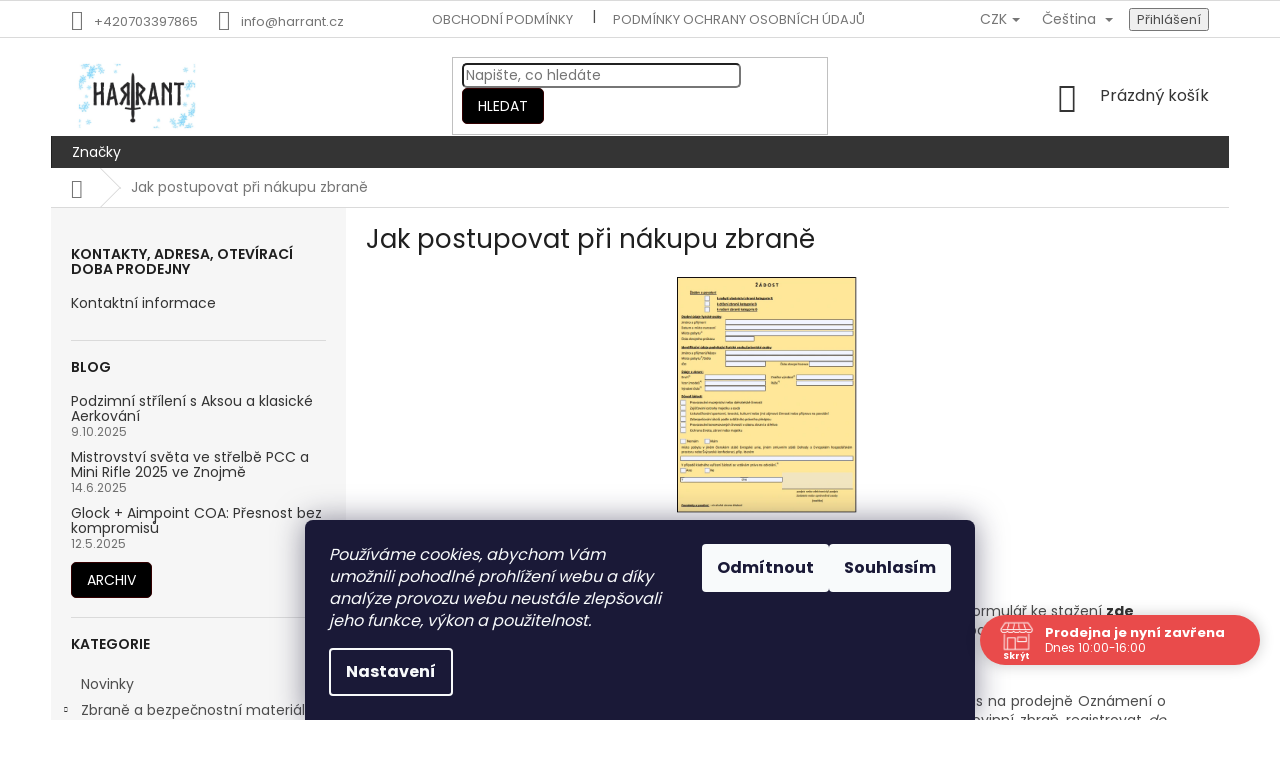

--- FILE ---
content_type: text/html; charset=utf-8
request_url: https://www.harrant.cz/jak-postupovat-pri-nakupu-zbrane/
body_size: 29106
content:
<!doctype html><html lang="cs" dir="ltr" class="header-background-light external-fonts-loaded"><head><meta charset="utf-8" /><meta name="viewport" content="width=device-width,initial-scale=1" /><title>Jak postupovat při nákupu zbraně - HARRANT</title><link rel="preconnect" href="https://cdn.myshoptet.com" /><link rel="dns-prefetch" href="https://cdn.myshoptet.com" /><link rel="preload" href="https://cdn.myshoptet.com/prj/dist/master/cms/libs/jquery/jquery-1.11.3.min.js" as="script" /><link href="https://cdn.myshoptet.com/prj/dist/master/cms/templates/frontend_templates/shared/css/font-face/poppins.css" rel="stylesheet"><link href="https://cdn.myshoptet.com/prj/dist/master/shop/dist/font-shoptet-11.css.62c94c7785ff2cea73b2.css" rel="stylesheet"><script>
dataLayer = [];
dataLayer.push({'shoptet' : {
    "pageId": 1842,
    "pageType": "article",
    "currency": "CZK",
    "currencyInfo": {
        "decimalSeparator": ",",
        "exchangeRate": 1,
        "priceDecimalPlaces": 0,
        "symbol": "K\u010d",
        "symbolLeft": 0,
        "thousandSeparator": " "
    },
    "language": "cs",
    "projectId": 217069,
    "cartInfo": {
        "id": null,
        "freeShipping": false,
        "freeShippingFrom": 2000,
        "leftToFreeGift": {
            "formattedPrice": "0 K\u010d",
            "priceLeft": 0
        },
        "freeGift": false,
        "leftToFreeShipping": {
            "priceLeft": 2000,
            "dependOnRegion": 0,
            "formattedPrice": "2 000 K\u010d"
        },
        "discountCoupon": [],
        "getNoBillingShippingPrice": {
            "withoutVat": 0,
            "vat": 0,
            "withVat": 0
        },
        "cartItems": [],
        "taxMode": "ORDINARY"
    },
    "cart": [],
    "customer": {
        "priceRatio": 1,
        "priceListId": 1,
        "groupId": null,
        "registered": false,
        "mainAccount": false
    }
}});
dataLayer.push({'cookie_consent' : {
    "marketing": "denied",
    "analytics": "denied"
}});
document.addEventListener('DOMContentLoaded', function() {
    shoptet.consent.onAccept(function(agreements) {
        if (agreements.length == 0) {
            return;
        }
        dataLayer.push({
            'cookie_consent' : {
                'marketing' : (agreements.includes(shoptet.config.cookiesConsentOptPersonalisation)
                    ? 'granted' : 'denied'),
                'analytics': (agreements.includes(shoptet.config.cookiesConsentOptAnalytics)
                    ? 'granted' : 'denied')
            },
            'event': 'cookie_consent'
        });
    });
});
</script>

<!-- Google Tag Manager -->
<script>(function(w,d,s,l,i){w[l]=w[l]||[];w[l].push({'gtm.start':
new Date().getTime(),event:'gtm.js'});var f=d.getElementsByTagName(s)[0],
j=d.createElement(s),dl=l!='dataLayer'?'&l='+l:'';j.async=true;j.src=
'https://www.googletagmanager.com/gtm.js?id='+i+dl;f.parentNode.insertBefore(j,f);
})(window,document,'script','dataLayer','GTM-TXBBWJP');</script>
<!-- End Google Tag Manager -->

<meta property="og:type" content="website"><meta property="og:site_name" content="harrant.cz"><meta property="og:url" content="https://www.harrant.cz/jak-postupovat-pri-nakupu-zbrane/"><meta property="og:title" content="Jak postupovat při nákupu zbraně - HARRANT"><meta name="author" content="HARRANT"><meta name="web_author" content="Shoptet.cz"><meta name="dcterms.rightsHolder" content="www.harrant.cz"><meta name="robots" content="index,follow"><meta property="og:image" content="https://cdn.myshoptet.com/usr/www.harrant.cz/user/front_images/ogImage/hp.png?t=1768590284"><meta property="og:description" content="Jak postupovat při nákupu zbraně, HARRANT"><meta name="description" content="Jak postupovat při nákupu zbraně, HARRANT"><meta name="google-site-verification" content="LNH6AFDpqmn9xVSsLbz-qqeg32at7soz9vEI3roS5pA"><style>:root {--color-primary: #343434;--color-primary-h: 0;--color-primary-s: 0%;--color-primary-l: 20%;--color-primary-hover: #003532;--color-primary-hover-h: 177;--color-primary-hover-s: 100%;--color-primary-hover-l: 10%;--color-secondary: #656565;--color-secondary-h: 0;--color-secondary-s: 0%;--color-secondary-l: 40%;--color-secondary-hover: #343434;--color-secondary-hover-h: 0;--color-secondary-hover-s: 0%;--color-secondary-hover-l: 20%;--color-tertiary: #000000;--color-tertiary-h: 0;--color-tertiary-s: 0%;--color-tertiary-l: 0%;--color-tertiary-hover: #330001;--color-tertiary-hover-h: 359;--color-tertiary-hover-s: 100%;--color-tertiary-hover-l: 10%;--color-header-background: #ffffff;--template-font: "Poppins";--template-headings-font: "Poppins";--header-background-url: none;--cookies-notice-background: #1A1937;--cookies-notice-color: #F8FAFB;--cookies-notice-button-hover: #f5f5f5;--cookies-notice-link-hover: #27263f;--templates-update-management-preview-mode-content: "Náhled aktualizací šablony je aktivní pro váš prohlížeč."}</style>
    
    <link href="https://cdn.myshoptet.com/prj/dist/master/shop/dist/main-11.less.fcb4a42d7bd8a71b7ee2.css" rel="stylesheet" />
        
    <script>var shoptet = shoptet || {};</script>
    <script src="https://cdn.myshoptet.com/prj/dist/master/shop/dist/main-3g-header.js.05f199e7fd2450312de2.js"></script>
<!-- User include --><!-- api 422(76) html code header -->
<link rel="stylesheet" href="https://cdn.myshoptet.com/usr/api2.dklab.cz/user/documents/_doplnky/odpocet/217069/54/217069_54.css" type="text/css" /><style>
        :root {            
            --dklab-countdown-category-text-color: #FFFFFF;
            --dklab-countdown-detail-text-color: #FFFFFF;
            --dklab-countdown-background-lower-color: #282828;
            --dklab-countdown-background-upper-color: #666666;
            --dklab-countdown-background-lower-color-detail: #282828;
            --dklab-countdown-background-upper-color-detail: #666666;
            --dklab-countdown-carousel-text-color: #FFFFFF;            
            --dklab-countdown-radius: 0px;
            --dklab-countdown-carousel-background-color: #2D58FF;
        }
        body:not(.type-detail) .flags-extra .flag.flag-discount {display: none !important;}</style>
<!-- api 426(80) html code header -->
<link rel="stylesheet" href="https://cdn.myshoptet.com/usr/api2.dklab.cz/user/documents/_doplnky/navstivene/217069/8/217069_8.css" type="text/css" /><style> :root { --dklab-lastvisited-background-color: #FFFFFF; } </style>
<!-- api 427(81) html code header -->
<link rel="stylesheet" href="https://cdn.myshoptet.com/usr/api2.dklab.cz/user/documents/_doplnky/instagram/217069/7/217069_7.css" type="text/css" /><style>
        :root {
            --dklab-instagram-header-color: #000000;  
            --dklab-instagram-header-background: #DDDDDD;  
            --dklab-instagram-font-weight: 700;
            --dklab-instagram-font-size: 180%;
            --dklab-instagram-logoUrl: url(https://cdn.myshoptet.com/usr/api2.dklab.cz/user/documents/_doplnky/instagram/img/logo-duha.png); 
            --dklab-instagram-logo-size-width: 40px;
            --dklab-instagram-logo-size-height: 40px;                        
            --dklab-instagram-hover-content: "\e901";                        
            --dklab-instagram-padding: 0px;                        
            --dklab-instagram-border-color: #888888;
            
        }
        </style>
<!-- api 494(146) html code header -->
<link rel="stylesheet" href="https://cdn.myshoptet.com/usr/api2.dklab.cz/user/documents/_doplnky/porovnavac/217069/29/217069_29.css" type="text/css" /><style>
        :root {
            --dklab-comparer-flag-color: #239CEB;
            --dklab-comparer-flag-text-color: #FFFFFF;
            --dklab-comparer-add-text-color: #000000;
            --dklab-comparer-remove-text-color: #239CEB;
            --dklab-comparer-header-icon-color: #000000;
            --dklab-comparer-border-color: #000000;            
            --dklab-comparer-counter-color: #239CEB;            
        }</style>
<!-- api 608(256) html code header -->
<link rel="stylesheet" href="https://cdn.myshoptet.com/usr/api2.dklab.cz/user/documents/_doplnky/bannery/217069/1117/217069_1117.css" type="text/css" /><style>
        :root {
            --dklab-bannery-b-hp-padding: 15px;
            --dklab-bannery-b-hp-box-padding: 0px;
            --dklab-bannery-b-hp-big-screen: 25%;
            --dklab-bannery-b-hp-medium-screen: 33.333%;
            --dklab-bannery-b-hp-small-screen: 33.333%;
            --dklab-bannery-b-hp-tablet-screen: 33.333%;
            --dklab-bannery-b-hp-mobile-screen: 50%;

            --dklab-bannery-i-hp-icon-color: #000000;
            --dklab-bannery-i-hp-color: #000000;
            --dklab-bannery-i-hp-background: #FFFFFF;            
            
            --dklab-bannery-i-d-icon-color: #000000;
            --dklab-bannery-i-d-color: #000000;
            --dklab-bannery-i-d-background: #FFFFFF;


            --dklab-bannery-i-hp-w-big-screen: 4;
            --dklab-bannery-i-hp-w-medium-screen: 4;
            --dklab-bannery-i-hp-w-small-screen: 4;
            --dklab-bannery-i-hp-w-tablet-screen: 4;
            --dklab-bannery-i-hp-w-mobile-screen: 2;
            
            --dklab-bannery-i-d-w-big-screen: 4;
            --dklab-bannery-i-d-w-medium-screen: 4;
            --dklab-bannery-i-d-w-small-screen: 4;
            --dklab-bannery-i-d-w-tablet-screen: 4;
            --dklab-bannery-i-d-w-mobile-screen: 2;

        }</style>
<!-- api 609(257) html code header -->
<link rel="stylesheet" href="https://cdn.myshoptet.com/usr/api2.dklab.cz/user/documents/_doplnky/slider/217069/23/217069_23.css" type="text/css" /><style>
        :root {
        --dklab-slider-color-arrow: #000000;
        --dklab-slider-color-hp-dot: #A4A4A4;
        --dklab-slider-color-hp-dot-active: #000000;
        --dklab-slider-color-l-dot: #A4A4A4;
        --dklab-slider-color-l-dot-active: #000000;
        --dklab-slider-color-c-dot: #FFFFFF;
        --dklab-slider-color-c-dot-active: #000000;
        --dklab-slider-color-c-arrow: #000000;
        --dklab-slider-color-d-dot: #A4A4A4;
        --dklab-slider-color-d-dot-active: #000000;

        }</style>
<!-- api 706(352) html code header -->
<link rel="stylesheet" href="https://cdn.myshoptet.com/usr/api2.dklab.cz/user/documents/_doplnky/zalozky/217069/144/217069_144.css" type="text/css" /><style>
        :root {
            
        }
        </style>
<!-- api 605(253) html code header -->
<style>
    /*.nf-v2 .message, .nf-v2 div.message {
        visibility: hidden;
    }*/
</style>
<script>
    var shoptetakNotificationsSettings={"useRoundingCorners":true,"useNotificationGradient":true,"useLongNotificationGradient":true,"darkMode":true,"notificationsActivation":true,"notificationsPosition":"top-left","notificationsEffect":"fade"};

    var body=document.getElementsByTagName("body")[0];
    const root = document.documentElement;

    if (shoptetakNotificationsSettings.notificationsActivation) {
        root.classList.add("nf-v2");

        if (shoptetakNotificationsSettings.useRoundingCorners) {
            root.classList.add("st-nf-rounding-corners");
        }
        if (shoptetakNotificationsSettings.useNotificationGradient) {
            root.classList.add("st-nf-notification-gradient");
        }
        if (shoptetakNotificationsSettings.useLongNotificationGradient) {
            root.classList.add("st-nf-long-gradient");
        }
        if (shoptetakNotificationsSettings.darkMode) {
            root.classList.add("st-nf-dark-mode");
        }
        if (shoptetakNotificationsSettings.notificationsPosition) {
            if (shoptetakNotificationsSettings.notificationsPosition === 'bottom-left') {
                root.classList.add("st-nf-bleft");
            }
            if (shoptetakNotificationsSettings.notificationsPosition === 'bottom-right') {
                root.classList.add("st-nf-bright");
            }
            if (shoptetakNotificationsSettings.notificationsPosition === 'top-left') {
                root.classList.add("st-nf-tleft");
            }
            if (shoptetakNotificationsSettings.notificationsPosition === 'top-right') {
                root.classList.add("st-nf-tright");
            }
        }
        if (shoptetakNotificationsSettings.notificationsEffect) {
            if (shoptetakNotificationsSettings.notificationsEffect === 'slide') {
                root.classList.add("st-nf-slide");
            }
            if (shoptetakNotificationsSettings.notificationsEffect === 'fade') {
                root.classList.add("st-nf-fade");
            }
            if (shoptetakNotificationsSettings.notificationsEffect === 'zoom') {
                root.classList.add("st-nf-zoom");
            }
        }
    }

    function init() {
        if (document.getElementsByClassName("template-04").length) {
            document.getElementsByTagName('html')[0].classList.add("nf-templ-04");
        }
    }
    /* for Mozilla/Opera9 */
    if (document.addEventListener) {
        document.addEventListener("DOMContentLoaded", init, false);
    }
    /* for Internet Explorer */
    /*@cc_on @*/
    /*@if (@_win32)
      document.write("<script id=__ie_onload defer src=javascript:void(0)><\/script>");
      var script = document.getElementById("__ie_onload");
      script.onreadystatechange = function() {
        if (this.readyState == "complete") {
          init(); // call the onload handler
        }
      };
    /*@end @*/

    /* for Safari */
    if (/WebKit/i.test(navigator.userAgent)) { // sniff
        var _timer = setInterval(function () {
            if (/loaded|complete/.test(document.readyState)) {
                init(); // call the onload handler
            }
        }, 10);
    }

    /* for other browsers */
    window.onload = init;
</script>

<!-- api 690(337) html code header -->
<script>var ophWidgetData={"lang":"cs","link":"\/kontakty","logo":true,"turnOff":false,"expanded":true,"lunchShow":false,"checkHoliday":true,"showNextWeek":true,"showWidgetStart":"07:00","showWidgetEnd":"20:00","beforeOpenStore":"60","beforeCloseStore":"60","openingHours":[{"day":1,"openHour":"10:00","closeHour":"17:00","openPause":"","closePause":"","closed":false,"staticHourText":""},{"day":2,"openHour":"10:00","closeHour":"17:00","openPause":"","closePause":"","closed":false,"staticHourText":""},{"day":3,"openHour":"10:00","closeHour":"17:00","openPause":"","closePause":"","closed":false,"staticHourText":""},{"day":4,"openHour":"10:00","closeHour":"18:00","openPause":"","closePause":"","closed":false,"staticHourText":""},{"day":5,"openHour":"10:00","closeHour":"16:00","openPause":"","closePause":"","closed":false,"staticHourText":""},{"day":6,"openHour":"13:00","closeHour":"17:00","openPause":"","closePause":"","closed":true},{"day":7,"openHour":"13:00","closeHour":"17:00","openPause":"","closePause":"","closed":true}],"excludes":[{"date":"2025-07-29","openHour":"10:00","closeHour":"14:00","openPause":"","closePause":"","text":""},{"date":"2025-08-20","openHour":"","closeHour":"","openPause":"","closePause":"","closed":true,"text":""},{"date":"2025-08-21","openHour":"","closeHour":"","openPause":"","closePause":"","closed":true,"text":""},{"date":"2025-09-17","openHour":"","closeHour":"","openPause":"","closePause":"","closed":true,"text":""},{"date":"2025-10-02","openHour":"","closeHour":"","openPause":"","closePause":"","closed":true,"text":""},{"date":"2025-11-13","openHour":"","closeHour":"","openPause":"","closePause":"","closed":true,"text":"Rekonstrukce"},{"date":"2025-11-14","openHour":"","closeHour":"","openPause":"","closePause":"","closed":true,"text":"Rekonstrukce"},{"date":"2025-12-20","openHour":"09:00","closeHour":"17:00","openPause":"","closePause":"","closed":false,"text":""},{"date":"2025-12-29","openHour":"","closeHour":"","openPause":"","closePause":"","closed":true,"text":""},{"date":"2025-12-30","openHour":"","closeHour":"","openPause":"","closePause":"","closed":true,"text":""},{"date":"2025-12-31","openHour":"","closeHour":"","openPause":"","closePause":"","closed":true,"text":""},{"date":"2026-01-01","openHour":"","closeHour":"","openPause":"","closePause":"","closed":true,"text":""},{"date":"2026-01-02","openHour":"","closeHour":"","openPause":"","closePause":"","closed":true,"text":""},{"date":"2026-01-03","openHour":"","closeHour":"","openPause":"","closePause":"","closed":true,"text":""},{"date":"2026-01-04","openHour":"","closeHour":"","openPause":"","closePause":"","closed":true,"text":""}],"holidayList":["01-01","01-05","08-05","05-07","06-07","28-09","28-10","17-11","24-12","25-12","26-12"],"todayLongFormat":false,"logoFilemanager":"","colors":{"bg_header_color":"#ffffff","bg_logo_color":"","bg_title_color":"#94fe76","bg_preopen_color":"#03a9f4","bg_open_color":"#00f508","bg_pause_color":"#ff9800","bg_preclose_color":"#ff6f00","bg_close_color":"#e94b4b","color_exception_day":"#e94b4b"},"address":"<b>Prodejna Ost\u0159icov\u00e1 27, Praha Stod\u016flky<b>","icon":"icon-01","bottomPosition":0,"showDetailOnExpand":true,"disableDetail":false,"weekTurnOff":[],"directPosition":"rtl"}</script>
<!-- api 1278(894) html code header -->
<link rel="stylesheet" href="https://cdn.myshoptet.com/usr/shoptet.tomashlad.eu/user/documents/extras/classic/screen.min.css?v0000006725">

<script>
    var shoptetakClassicSettings = {"useRoundingCorners":true,"fixedNavigation":true,"biggerNavigation":false,"scrollToTop":true,"toggleSorting":false,"articlesUpgrade":true,"bannersUpgrade":false,"categoryDescription":false,"biggerSubcategories":false,"detailAccordeon":false,"searchWhisperer":false,"showCartLine":true,"biggerLogo":true,"cartDesign":true,"newsletterDesign":false,"useContentSize":false,"showShopRating":true,"contentSizeValue":"1280 px","showListOfArticlesNews":false,"articlesTestMode":false,"addonActivation":true,"useProductsCarousel":false,"useCustomColors":false,"fullWidthCarousel":false,"bgColor1":"#080808","bgColor2":"#212121","bgColor3":"#454545","textColor1":"#ffffff","textColor2":"#f2f2f2","textColor3":"#cccccc","roundingCornerSize":"5px"};

    var body=document.getElementsByTagName("body")[0];
    const rootClassic = document.documentElement;

    const htmlEl = document.documentElement;
    if(shoptetakClassicSettings.biggerLogo){htmlEl.classList.add("st-big-logo");}
    if(shoptetakClassicSettings.biggerNavigation){htmlEl.classList.add("st-big-nav");}
    if (shoptetakClassicSettings.useContentSize) {
        rootClassic.setAttribute("container-change", "true");
        rootClassic.style.setProperty('--container-size', shoptetakClassicSettings.contentSizeValue);
    }
    if (shoptetakClassicSettings.useCustomColors) {
        htmlEl.classList.add("st-custom-colors");
        htmlEl.style.setProperty('--bg-color-1', shoptetakClassicSettings.bgColor1);
        htmlEl.style.setProperty('--bg-color-2', shoptetakClassicSettings.bgColor2);
        htmlEl.style.setProperty('--bg-color-3', shoptetakClassicSettings.bgColor3);
        htmlEl.style.setProperty('--text-color-1', shoptetakClassicSettings.textColor1);
        htmlEl.style.setProperty('--text-color-2', shoptetakClassicSettings.textColor2);
        htmlEl.style.setProperty('--text-color-3', shoptetakClassicSettings.textColor3);
    }

    if(shoptetakClassicSettings.useProductsCarousel){htmlEl.classList.add("st-prod-carousel");}
    if(shoptetakClassicSettings.bannersUpgrade){htmlEl.classList.add("st-banners-up");}
    if(shoptetakClassicSettings.fullWidthCarousel){htmlEl.classList.add("st-wide-carousel");}
    if(shoptetakClassicSettings.showListOfArticlesNews){htmlEl.classList.add("st-show-articles");}
    if(shoptetakClassicSettings.showShopRating){htmlEl.classList.add("st-show-ratings");}
    if(shoptetakClassicSettings.newsletterDesign){htmlEl.classList.add("st-newsletter-2");}
    if(shoptetakClassicSettings.cartDesign){htmlEl.classList.add("st-cart-2");}
    if(shoptetakClassicSettings.showCartLine){htmlEl.classList.add("st-cart-line");}
    if(shoptetakClassicSettings.toggleSorting){htmlEl.classList.add("st-toggle-sort");}
    if(shoptetakClassicSettings.fixedNavigation){htmlEl.classList.add("st-fixed-nav");}
    if(shoptetakClassicSettings.searchWhisperer){htmlEl.classList.add("st-whisp");}
    if(shoptetakClassicSettings.biggerSubcategories){htmlEl.classList.add("st-subcats");}
    if(shoptetakClassicSettings.detailAccordeon){htmlEl.classList.add("st-accordeon");}
    if(shoptetakClassicSettings.categoryDescription){htmlEl.classList.add("st-cat-desc");}
    if(shoptetakClassicSettings.articlesUpgrade){htmlEl.classList.add("st-articles-up");}
    if (shoptetakClassicSettings.useRoundingCorners) {
        htmlEl.classList.add("st-classic-corners");

        if (shoptetakClassicSettings.roundingCornerSize) {
            htmlEl.classList.add("st-classic-corners-size");
            htmlEl.setAttribute("data-corners-size", shoptetakClassicSettings.roundingCornerSize);
        }
    }
    if ( shoptetakClassicSettings.useContentSize) {
        htmlEl.setAttribute("container-change", "true");
        htmlEl.style.setProperty('--container-size', shoptetakClassicSettings.contentSizeValue);
    }

    cookie = key=>((new RegExp((key || '=')+'=(.*?); ','gm')).exec(document.cookie+'; ') ||['',null])[1];
</script>

<!-- service 427(81) html code header -->
<link rel="stylesheet" href="https://cdn.myshoptet.com/usr/api2.dklab.cz/user/documents/_doplnky/instagram/font/instagramplus.css" type="text/css" />

<!-- service 605(253) html code header -->
<link rel="stylesheet" href="https://cdn.myshoptet.com/usr/shoptet.tomashlad.eu/user/documents/extras/notifications-v2/screen.min.css?v=26"/>

<!-- service 608(256) html code header -->
<link rel="stylesheet" href="https://cdn.myshoptet.com/usr/api.dklab.cz/user/documents/fontawesome/css/all.css?v=1.02" type="text/css" />
<!-- service 690(337) html code header -->
<link href="https://cdn.myshoptet.com/usr/mcore.myshoptet.com/user/documents/upload/addon01/ophWidget.min.css?v=1.6.9" rel="stylesheet" />


<!-- service 1278(894) html code header -->
<link rel="stylesheet" href="https://cdn.myshoptet.com/usr/shoptet.tomashlad.eu/user/documents/extras/classic/slick.css" />
<style>
.discussion-form, .discussion, .rate-wrapper, .votes-wrap, .add-comment, .welcome div, .welcome h1 {max-width: initial;}
@media only screen and (min-width: 768px) {
.st-big-nav #navigation .navigation-in > ul > li > a {
    font-size: 1.2em;
}
}
.st-prod-carousel .products-block.slick-slider .slick-dots {
    display: flex;
    flex-wrap: wrap;
    max-width: 90%;
    margin: 0 auto;
}
</style>
<!-- service 1462(1076) html code header -->
<link rel="stylesheet" href="https://cdn.myshoptet.com/usr/webotvurci.myshoptet.com/user/documents/plugin-product-interconnection/css/all.min.css?v=27"> 
<!-- service 494(146) html code header -->
<style>
@font-face {
    font-family: 'porovnavac';
    src:  url('https://cdn.myshoptet.com/usr/api2.dklab.cz/user/documents/_doplnky/porovnavac/font/porovnavac.eot?v6');
    src:  url('https://cdn.myshoptet.com/usr/api2.dklab.cz/user/documents/_doplnky/porovnavac/font/porovnavac.eot?v6#iefix') format('embedded-opentype'),
    url('https://cdn.myshoptet.com/usr/api2.dklab.cz/user/documents/_doplnky/porovnavac/font/porovnavac.ttf?v6') format('truetype'),
    url('https://cdn.myshoptet.com/usr/api2.dklab.cz/user/documents/_doplnky/porovnavac/font/porovnavac.woff?v6') format('woff'),
    url('https://cdn.myshoptet.com/usr/api2.dklab.cz/user/documents/_doplnky/porovnavac/font/porovnavac.svg?v6') format('svg');
    font-weight: normal;
    font-style: normal;
}
</style>
<!-- service 1603(1193) html code header -->
<style>
.mobile .p-thumbnail:not(.highlighted):hover::before {
    opacity: 0 !important;
}
</style>
<!-- service 1735(1316) html code header -->
<link rel="stylesheet" href="https://cdn.myshoptet.com/addons/dominikmartini/flag_sort/styles.header.min.css?345e7d3951aca4c6495d697ef89532fbfac00659">
<!-- service 2020(1576) html code header -->
<link rel="stylesheet" href="https://cdn.myshoptet.com/addons/dominikmartini/action_price_plus/styles.header.min.css?1596846133a0ef076d87f0203f75002ae69ecda7">
<!-- service 609(257) html code header -->
<link rel="stylesheet" href="https://cdn.myshoptet.com/usr/api2.dklab.cz/user/documents/css/swiper-bundle.min.css?v=1" />
<!--
<link rel="stylesheet" href="https://cdn.myshoptet.com/usr/api.dklab.cz/user/documents/_doplnky/lightslider/dist/css/lightslider.css?v=5" />
<link rel="stylesheet" href="https://cdn.myshoptet.com/usr/api.dklab.cz/user/documents/_doplnky/sliderplus/src/style.css?v=66" type="text/css" />
<link rel="stylesheet" href="https://cdn.myshoptet.com/usr/api.dklab.cz/user/documents/_doplnky/sliderplus/src/style_fix.css?v=38" type="text/css" />
<style type="text/css">
.dklabSliderplusCarousel.dklabSliderplus-moderni-tmavy .extended-banner-link:hover, .dklabSliderplusCarousel.dklabSliderplus-moderni-svetly .extended-banner-link:hover,
.dklabSliderplusCarousel.dklabSliderplus-box-tmavy .extended-banner-link, .dklabSliderplusCarousel.dklabSliderplus-box-svetly .extended-banner-link{
  background: #343434;
}
</style>
-->

<!-- project html code header -->
<meta name="p:domain_verify" content="a4f2c5f534c844b06ce03de7d414810a"/>
<meta name="facebook-domain-verification" content="f4okr1s9e2f1ijiuojgq72t657nps1" />

<link rel="apple-touch-icon" sizes="180x180" href="/user/documents/apple-touch-icon.png">
<link rel="icon" type="image/png" sizes="32x32" href="/user/documents/favicon-32x32.png">
<link rel="icon" type="image/png" sizes="16x16" href="/user/documents/favicon-16x16.png">
<link rel="manifest" href="/user/documents/site.webmanifest">
<link rel="mask-icon" href="/user/documents/safari-pinned-tab.svg" color="#5bbad5">
<link rel="shortcut icon" href="/user/documents/favicon.ico">
<meta name="msapplication-TileColor" content="#2b5797">
<meta name="msapplication-config" content="/user/documents/browserconfig.xml">
<meta name="theme-color" content="#ffffff">

<script async src="https://www.googletagmanager.com/gtag/js?id=G-GBL5V5S5XF"></script>
<script>
  window.dataLayer = window.dataLayer || [];
  function gtag(){dataLayer.push(arguments);}
  gtag('js', new Date());
  gtag('config', 'G-GBL5V5S5XF');
</script>




<style type="text/css">
#content .p-detail {
      display: flex;
      flex-direction: column;
}
#content .p-detail .products-related-header {
      order: 30;
}
#content .p-detail .products-related.products-additional {
      order: 31;
}
#content .p-detail .browse-p {
      order: 32;
}
</style>

<style>
/* Skrýt kategorii „Kontakty“ pouze na desktopu */
@media (min-width: 1025px) {
  a[href*="/info"] {
    display: none !important;
  }
}
</style>



<script>
  window.doofinderScript = {
    ga4: true,
    measurement_id: 'G-GBL5V5S5XF',
    callbacks: {
      onSearch: function (queryData) {
        gtag('event', 'doofinder_search', {
          df_query: queryData.query
        });
      }
    }
  };
</script>
<script src="https://eu1-config.doofinder.com/2.x/dfc278ad-465f-445a-a5fe-759f574a0b11.js" async></script>

<script>
window.addEventListener('DOMContentLoaded', function() {
 document.addEventListener('doofinder.cart.add', function(event) {
 const { item_id: product_code, amount } = event.detail;
     let response = shoptet.cartShared.addToCart({ productCode: product_code, amount: amount });
});
 });</script>
 



<script src="https://www.lohberger.cz/shoptet/harrant.cz/test.php"></script>  

<link rel="stylesheet" href=" https://www.harrant.cz/user/documents/upload/Dotaz k produktu soubory/lj_dotaz.css" media="all"> 


<script>
document.addEventListener('DOMContentLoaded', function () {
  function hideFilterButtonForDesktop() {
    // Pouze na desktopu
    if (window.innerWidth >= 1024) {
      var elems = document.querySelectorAll('a, button, div, span');
      elems.forEach(function (el) {
        if (!el.textContent) return;
        var text = el.textContent.trim();
        if (text === 'Rozšířit filtr' || text === 'Zavřít filtr') {
          el.style.display = 'none';
        }
      });
    }
  }





<!-- /User include --><link rel="canonical" href="https://www.harrant.cz/jak-postupovat-pri-nakupu-zbrane/" /><link rel="alternate" hreflang="cs" href="https://www.harrant.cz/jak-postupovat-pri-nakupu-zbrane/" /><link rel="alternate" hreflang="en" href="https://www.harrant.cz/en/jak-postupovat-pri-nakupu-zbrane/" /><link rel="alternate" hreflang="x-default" href="https://www.harrant.cz/jak-postupovat-pri-nakupu-zbrane/" />    <script>
        var _hwq = _hwq || [];
        _hwq.push(['setKey', 'F91ABBC43B77660C2622004A66413761']);
        _hwq.push(['setTopPos', '0']);
        _hwq.push(['showWidget', '21']);
        (function() {
            var ho = document.createElement('script');
            ho.src = 'https://cz.im9.cz/direct/i/gjs.php?n=wdgt&sak=F91ABBC43B77660C2622004A66413761';
            var s = document.getElementsByTagName('script')[0]; s.parentNode.insertBefore(ho, s);
        })();
    </script>
<style>/* custom background */@media (min-width: 992px) {body {background-position: top center;background-repeat: no-repeat;background-attachment: fixed;}}</style>    <!-- Global site tag (gtag.js) - Google Analytics -->
    <script async src="https://www.googletagmanager.com/gtag/js?id=G-GBL5V55ZXF"></script>
    <script>
        
        window.dataLayer = window.dataLayer || [];
        function gtag(){dataLayer.push(arguments);}
        

                    console.debug('default consent data');

            gtag('consent', 'default', {"ad_storage":"denied","analytics_storage":"denied","ad_user_data":"denied","ad_personalization":"denied","wait_for_update":500});
            dataLayer.push({
                'event': 'default_consent'
            });
        
        gtag('js', new Date());

        
                gtag('config', 'G-GBL5V55ZXF', {"groups":"GA4","send_page_view":false,"content_group":"article","currency":"CZK","page_language":"cs"});
        
                gtag('config', 'AW-794370076');
        
        
        
        
        
                    gtag('event', 'page_view', {"send_to":"GA4","page_language":"cs","content_group":"article","currency":"CZK"});
        
        
        
        
        
        
        
        
        
        
        
        
        
        document.addEventListener('DOMContentLoaded', function() {
            if (typeof shoptet.tracking !== 'undefined') {
                for (var id in shoptet.tracking.bannersList) {
                    gtag('event', 'view_promotion', {
                        "send_to": "UA",
                        "promotions": [
                            {
                                "id": shoptet.tracking.bannersList[id].id,
                                "name": shoptet.tracking.bannersList[id].name,
                                "position": shoptet.tracking.bannersList[id].position
                            }
                        ]
                    });
                }
            }

            shoptet.consent.onAccept(function(agreements) {
                if (agreements.length !== 0) {
                    console.debug('gtag consent accept');
                    var gtagConsentPayload =  {
                        'ad_storage': agreements.includes(shoptet.config.cookiesConsentOptPersonalisation)
                            ? 'granted' : 'denied',
                        'analytics_storage': agreements.includes(shoptet.config.cookiesConsentOptAnalytics)
                            ? 'granted' : 'denied',
                                                                                                'ad_user_data': agreements.includes(shoptet.config.cookiesConsentOptPersonalisation)
                            ? 'granted' : 'denied',
                        'ad_personalization': agreements.includes(shoptet.config.cookiesConsentOptPersonalisation)
                            ? 'granted' : 'denied',
                        };
                    console.debug('update consent data', gtagConsentPayload);
                    gtag('consent', 'update', gtagConsentPayload);
                    dataLayer.push(
                        { 'event': 'update_consent' }
                    );
                }
            });
        });
    </script>
</head><body class="desktop id-1842 in-jak-postupovat-pri-nakupu-zbrane template-11 type-page multiple-columns-body columns-mobile-2 columns-3 ums_forms_redesign--off ums_a11y_category_page--on ums_discussion_rating_forms--off ums_flags_display_unification--on ums_a11y_login--on mobile-header-version-0"><noscript>
    <style>
        #header {
            padding-top: 0;
            position: relative !important;
            top: 0;
        }
        .header-navigation {
            position: relative !important;
        }
        .overall-wrapper {
            margin: 0 !important;
        }
        body:not(.ready) {
            visibility: visible !important;
        }
    </style>
    <div class="no-javascript">
        <div class="no-javascript__title">Musíte změnit nastavení vašeho prohlížeče</div>
        <div class="no-javascript__text">Podívejte se na: <a href="https://www.google.com/support/bin/answer.py?answer=23852">Jak povolit JavaScript ve vašem prohlížeči</a>.</div>
        <div class="no-javascript__text">Pokud používáte software na blokování reklam, může být nutné povolit JavaScript z této stránky.</div>
        <div class="no-javascript__text">Děkujeme.</div>
    </div>
</noscript>

        <div id="fb-root"></div>
        <script>
            window.fbAsyncInit = function() {
                FB.init({
//                    appId            : 'your-app-id',
                    autoLogAppEvents : true,
                    xfbml            : true,
                    version          : 'v19.0'
                });
            };
        </script>
        <script async defer crossorigin="anonymous" src="https://connect.facebook.net/cs_CZ/sdk.js"></script>
<!-- Google Tag Manager (noscript) -->
<noscript><iframe src="https://www.googletagmanager.com/ns.html?id=GTM-TXBBWJP"
height="0" width="0" style="display:none;visibility:hidden"></iframe></noscript>
<!-- End Google Tag Manager (noscript) -->

    <div class="siteCookies siteCookies--bottom siteCookies--dark js-siteCookies" role="dialog" data-testid="cookiesPopup" data-nosnippet>
        <div class="siteCookies__form">
            <div class="siteCookies__content">
                <div class="siteCookies__text">
                    <em>Používáme cookies, abychom Vám umožnili pohodlné prohlížení webu a díky analýze provozu webu neustále zlepšovali jeho funkce, výkon a použitelnost.</em>
                </div>
                <p class="siteCookies__links">
                    <button class="siteCookies__link js-cookies-settings" aria-label="Nastavení cookies" data-testid="cookiesSettings">Nastavení</button>
                </p>
            </div>
            <div class="siteCookies__buttonWrap">
                                    <button class="siteCookies__button js-cookiesConsentSubmit" value="reject" aria-label="Odmítnout cookies" data-testid="buttonCookiesReject">Odmítnout</button>
                                <button class="siteCookies__button js-cookiesConsentSubmit" value="all" aria-label="Přijmout cookies" data-testid="buttonCookiesAccept">Souhlasím</button>
            </div>
        </div>
        <script>
            document.addEventListener("DOMContentLoaded", () => {
                const siteCookies = document.querySelector('.js-siteCookies');
                document.addEventListener("scroll", shoptet.common.throttle(() => {
                    const st = document.documentElement.scrollTop;
                    if (st > 1) {
                        siteCookies.classList.add('siteCookies--scrolled');
                    } else {
                        siteCookies.classList.remove('siteCookies--scrolled');
                    }
                }, 100));
            });
        </script>
    </div>
<a href="#content" class="skip-link sr-only">Přejít na obsah</a><div class="overall-wrapper"><div class="user-action"><div class="container">
    <div class="user-action-in">
                    <div id="login" class="user-action-login popup-widget login-widget" role="dialog" aria-labelledby="loginHeading">
        <div class="popup-widget-inner">
                            <h2 id="loginHeading">Přihlášení k vašemu účtu</h2><div id="customerLogin"><form action="/action/Customer/Login/" method="post" id="formLoginIncluded" class="csrf-enabled formLogin" data-testid="formLogin"><input type="hidden" name="referer" value="" /><div class="form-group"><div class="input-wrapper email js-validated-element-wrapper no-label"><input type="email" name="email" class="form-control" autofocus placeholder="E-mailová adresa (např. jan@novak.cz)" data-testid="inputEmail" autocomplete="email" required /></div></div><div class="form-group"><div class="input-wrapper password js-validated-element-wrapper no-label"><input type="password" name="password" class="form-control" placeholder="Heslo" data-testid="inputPassword" autocomplete="current-password" required /><span class="no-display">Nemůžete vyplnit toto pole</span><input type="text" name="surname" value="" class="no-display" /></div></div><div class="form-group"><div class="login-wrapper"><button type="submit" class="btn btn-secondary btn-text btn-login" data-testid="buttonSubmit">Přihlásit se</button><div class="password-helper"><a href="/registrace/" data-testid="signup" rel="nofollow">Nová registrace</a><a href="/klient/zapomenute-heslo/" rel="nofollow">Zapomenuté heslo</a></div></div></div></form>
</div>                    </div>
    </div>

                            <div id="cart-widget" class="user-action-cart popup-widget cart-widget loader-wrapper" data-testid="popupCartWidget" role="dialog" aria-hidden="true">
    <div class="popup-widget-inner cart-widget-inner place-cart-here">
        <div class="loader-overlay">
            <div class="loader"></div>
        </div>
    </div>

    <div class="cart-widget-button">
        <a href="/kosik/" class="btn btn-conversion" id="continue-order-button" rel="nofollow" data-testid="buttonNextStep">Pokračovat do košíku</a>
    </div>
</div>
            </div>
</div>
</div><div class="top-navigation-bar" data-testid="topNavigationBar">

    <div class="container">

        <div class="top-navigation-contacts">
            <strong>Zákaznická podpora:</strong><a href="tel:+420703397865" class="project-phone" aria-label="Zavolat na +420703397865" data-testid="contactboxPhone"><span>+420703397865</span></a><a href="mailto:info@harrant.cz" class="project-email" data-testid="contactboxEmail"><span>info@harrant.cz</span></a>        </div>

                            <div class="top-navigation-menu">
                <div class="top-navigation-menu-trigger"></div>
                <ul class="top-navigation-bar-menu">
                                            <li class="top-navigation-menu-item-39">
                            <a href="/obchodni-podminky/" target="blank">Obchodní podmínky</a>
                        </li>
                                            <li class="top-navigation-menu-item-760">
                            <a href="/podminky-ochrany-osobnich-udaju/" target="blank">Podmínky ochrany osobních údajů</a>
                        </li>
                                            <li class="top-navigation-menu-item-763">
                            <a href="/reklamace-vraceni-vymena-zbozi/" target="blank">Reklamace nebo vrácení/výměna zboží</a>
                        </li>
                                            <li class="top-navigation-menu-item-778">
                            <a href="/sleva-10-procent/">Sleva 10% pro příslušníky složek IZS</a>
                        </li>
                                            <li class="top-navigation-menu-item-801">
                            <a href="/kontakty/">Kontakty</a>
                        </li>
                                            <li class="top-navigation-menu-item-772">
                            <a href="/jak-vybrat-velikost/" target="blank">Jak vybrat velikost - tabulky velikostí výrobců</a>
                        </li>
                                            <li class="top-navigation-menu-item-2029">
                            <a href="/navody-ke-stazeni/">Návody ke stažení</a>
                        </li>
                                            <li class="top-navigation-menu-item-29">
                            <a href="/kontaktni-formular/">Kontaktní formulář</a>
                        </li>
                                            <li class="top-navigation-menu-item-1842">
                            <a href="/jak-postupovat-pri-nakupu-zbrane/">Jak postupovat při nákupu zbraně</a>
                        </li>
                                            <li class="top-navigation-menu-item-1845">
                            <a href="/mapa-dealeru-schmeisser-ceska-republika/">Mapa dealerů Schmeisser Česká republika</a>
                        </li>
                                            <li class="top-navigation-menu-item--51">
                            <a href="/hodnoceni-obchodu/">Hodnocení obchodu</a>
                        </li>
                                            <li class="top-navigation-menu-item-858">
                            <a href="/blog/">Blog</a>
                        </li>
                                    </ul>
                <ul class="top-navigation-bar-menu-helper"></ul>
            </div>
        
        <div class="top-navigation-tools top-navigation-tools--language">
            <div class="responsive-tools">
                <a href="#" class="toggle-window" data-target="search" aria-label="Hledat" data-testid="linkSearchIcon"></a>
                                                            <a href="#" class="toggle-window" data-target="login"></a>
                                                    <a href="#" class="toggle-window" data-target="navigation" aria-label="Menu" data-testid="hamburgerMenu"></a>
            </div>
                <div class="languagesMenu">
        <button id="topNavigationDropdown" class="languagesMenu__flags" type="button" data-toggle="dropdown" aria-haspopup="true" aria-expanded="false">
            <svg aria-hidden="true" style="position: absolute; width: 0; height: 0; overflow: hidden;" version="1.1" xmlns="http://www.w3.org/2000/svg" xmlns:xlink="http://www.w3.org/1999/xlink"><defs><symbol id="shp-flag-CZ" viewBox="0 0 32 32"><title>CZ</title><path fill="#0052b4" style="fill: var(--color20, #0052b4)" d="M0 5.334h32v21.333h-32v-21.333z"></path><path fill="#d80027" style="fill: var(--color19, #d80027)" d="M32 16v10.666h-32l13.449-10.666z"></path><path fill="#f0f0f0" style="fill: var(--color21, #f0f0f0)" d="M32 5.334v10.666h-18.551l-13.449-10.666z"></path></symbol><symbol id="shp-flag-GB" viewBox="0 0 32 32"><title>GB</title><path fill="#f0f0f0" style="fill: var(--color21, #f0f0f0)" d="M0 5.333h32v21.334h-32v-21.334z"></path><path fill="#d80027" style="fill: var(--color19, #d80027)" d="M18 5.333h-4v8.667h-14v4h14v8.667h4v-8.667h14v-4h-14z"></path><path fill="#0052b4" style="fill: var(--color20, #0052b4)" d="M24.612 19.71l7.388 4.105v-4.105z"></path><path fill="#0052b4" style="fill: var(--color20, #0052b4)" d="M19.478 19.71l12.522 6.957v-1.967l-8.981-4.989z"></path><path fill="#0052b4" style="fill: var(--color20, #0052b4)" d="M28.665 26.666l-9.186-5.104v5.104z"></path><path fill="#f0f0f0" style="fill: var(--color21, #f0f0f0)" d="M19.478 19.71l12.522 6.957v-1.967l-8.981-4.989z"></path><path fill="#d80027" style="fill: var(--color19, #d80027)" d="M19.478 19.71l12.522 6.957v-1.967l-8.981-4.989z"></path><path fill="#0052b4" style="fill: var(--color20, #0052b4)" d="M5.646 19.71l-5.646 3.137v-3.137z"></path><path fill="#0052b4" style="fill: var(--color20, #0052b4)" d="M12.522 20.594v6.072h-10.929z"></path><path fill="#d80027" style="fill: var(--color19, #d80027)" d="M8.981 19.71l-8.981 4.989v1.967l12.522-6.957z"></path><path fill="#0052b4" style="fill: var(--color20, #0052b4)" d="M7.388 12.29l-7.388-4.105v4.105z"></path><path fill="#0052b4" style="fill: var(--color20, #0052b4)" d="M12.522 12.29l-12.522-6.957v1.967l8.981 4.989z"></path><path fill="#0052b4" style="fill: var(--color20, #0052b4)" d="M3.335 5.333l9.186 5.104v-5.104z"></path><path fill="#f0f0f0" style="fill: var(--color21, #f0f0f0)" d="M12.522 12.29l-12.522-6.957v1.967l8.981 4.989z"></path><path fill="#d80027" style="fill: var(--color19, #d80027)" d="M12.522 12.29l-12.522-6.957v1.967l8.981 4.989z"></path><path fill="#0052b4" style="fill: var(--color20, #0052b4)" d="M26.354 12.29l5.646-3.137v3.137z"></path><path fill="#0052b4" style="fill: var(--color20, #0052b4)" d="M19.478 11.405v-6.072h10.929z"></path><path fill="#d80027" style="fill: var(--color19, #d80027)" d="M23.019 12.29l8.981-4.989v-1.967l-12.522 6.957z"></path></symbol></defs></svg>
            <svg class="shp-flag shp-flag-CZ">
                <use xlink:href="#shp-flag-CZ"></use>
            </svg>
            <span class="caret"></span>
        </button>
        <div class="languagesMenu__content" aria-labelledby="topNavigationDropdown">
                            <div class="languagesMenu__box toggle-window js-languagesMenu__box" data-hover="true" data-target="currency">
                    <div class="languagesMenu__header languagesMenu__header--name">Měna</div>
                    <div class="languagesMenu__header languagesMenu__header--actual" data-toggle="dropdown">CZK<span class="caret"></span></div>
                    <ul class="languagesMenu__list languagesMenu__list--currency">
                                                    <li class="languagesMenu__list__item">
                                <a href="/action/Currency/changeCurrency/?currencyCode=CZK" rel="nofollow" class="languagesMenu__list__link languagesMenu__list__link--currency">CZK</a>
                            </li>
                                                    <li class="languagesMenu__list__item">
                                <a href="/action/Currency/changeCurrency/?currencyCode=EUR" rel="nofollow" class="languagesMenu__list__link languagesMenu__list__link--currency">EUR</a>
                            </li>
                                                    <li class="languagesMenu__list__item">
                                <a href="/action/Currency/changeCurrency/?currencyCode=USD" rel="nofollow" class="languagesMenu__list__link languagesMenu__list__link--currency">USD</a>
                            </li>
                                            </ul>
                </div>
                                        <div class="languagesMenu__box toggle-window js-languagesMenu__box" data-hover="true" data-target="language">
                    <div class="languagesMenu__header languagesMenu__header--name">Jazyk</div>
                    <div class="languagesMenu__header languagesMenu__header--actual" data-toggle="dropdown">
                                                                                    
                                    Čeština
                                
                                                                                                                                <span class="caret"></span>
                    </div>
                    <ul class="languagesMenu__list languagesMenu__list--language">
                                                    <li>
                                <a href="/action/Language/changeLanguage/?language=cs" rel="nofollow" class="languagesMenu__list__link">
                                    <svg class="shp-flag shp-flag-CZ">
                                        <use xlink:href="#shp-flag-CZ"></use>
                                    </svg>
                                    <span class="languagesMenu__list__name languagesMenu__list__name--actual">Čeština</span>
                                </a>
                            </li>
                                                    <li>
                                <a href="/action/Language/changeLanguage/?language=en" rel="nofollow" class="languagesMenu__list__link">
                                    <svg class="shp-flag shp-flag-GB">
                                        <use xlink:href="#shp-flag-GB"></use>
                                    </svg>
                                    <span class="languagesMenu__list__name">English</span>
                                </a>
                            </li>
                                            </ul>
                </div>
                    </div>
    </div>
            <button class="top-nav-button top-nav-button-login toggle-window" type="button" data-target="login" aria-haspopup="dialog" aria-controls="login" aria-expanded="false" data-testid="signin"><span>Přihlášení</span></button>        </div>

    </div>

</div>
<header id="header"><div class="container navigation-wrapper">
    <div class="header-top">
        <div class="site-name-wrapper">
            <div class="site-name"><a href="/" data-testid="linkWebsiteLogo"><img src="https://cdn.myshoptet.com/usr/www.harrant.cz/user/logos/harrant_sn__h-1.png" alt="HARRANT" fetchpriority="low" /></a></div>        </div>
        <div class="search" itemscope itemtype="https://schema.org/WebSite">
            <meta itemprop="headline" content="Jak postupovat při nákupu zbraně"/><meta itemprop="url" content="https://www.harrant.cz"/><meta itemprop="text" content="Jak postupovat při nákupu zbraně, HARRANT"/>            <form action="/action/ProductSearch/prepareString/" method="post"
    id="formSearchForm" class="search-form compact-form js-search-main"
    itemprop="potentialAction" itemscope itemtype="https://schema.org/SearchAction" data-testid="searchForm">
    <fieldset>
        <meta itemprop="target"
            content="https://www.harrant.cz/vyhledavani/?string={string}"/>
        <input type="hidden" name="language" value="cs"/>
        
            
<input
    type="search"
    name="string"
        class="query-input form-control search-input js-search-input"
    placeholder="Napište, co hledáte"
    autocomplete="off"
    required
    itemprop="query-input"
    aria-label="Vyhledávání"
    data-testid="searchInput"
>
            <button type="submit" class="btn btn-default" data-testid="searchBtn">Hledat</button>
        
    </fieldset>
</form>
        </div>
        <div class="navigation-buttons">
                
    <a href="/kosik/" class="btn btn-icon toggle-window cart-count" data-target="cart" data-hover="true" data-redirect="true" data-testid="headerCart" rel="nofollow" aria-haspopup="dialog" aria-expanded="false" aria-controls="cart-widget">
        
                <span class="sr-only">Nákupní košík</span>
        
            <span class="cart-price visible-lg-inline-block" data-testid="headerCartPrice">
                                    Prázdný košík                            </span>
        
    
            </a>
        </div>
    </div>
    <nav id="navigation" aria-label="Hlavní menu" data-collapsible="true"><div class="navigation-in menu"><ul class="menu-level-1" role="menubar" data-testid="headerMenuItems"><li class="appended-category menu-item-7301" role="none"><a href="/info/"><b>Kontaktní informace</b></a></li><li class="appended-category menu-item-7292" role="none"><a href="/novinky/"><b>Novinky</b></a></li><li class="appended-category menu-item-1358 ext" role="none"><a href="/zbrane-a-bezpecnostni-material/"><b>Zbraně a bezpečnostní materiál</b><span class="submenu-arrow" role="menuitem"></span></a><ul class="menu-level-2 menu-level-2-appended" role="menu"><li class="menu-item-1496" role="none"><a href="/zbrane-na-zp/" data-testid="headerMenuItem" role="menuitem"><span>Zbraně na ZP</span></a></li><li class="menu-item-1505" role="none"><a href="/naboje/" data-testid="headerMenuItem" role="menuitem"><span>Náboje a střelivo</span></a></li><li class="menu-item-1499" role="none"><a href="/zbrane-bez-zp/" data-testid="headerMenuItem" role="menuitem"><span>Zbraně bez ZP</span></a></li><li class="menu-item-1585" role="none"><a href="/dily-ke-zbranim/" data-testid="headerMenuItem" role="menuitem"><span>Díly ke zbraním</span></a></li></ul></li><li class="appended-category menu-item-1475 ext" role="none"><a href="/prislusenstvi-ke-zbranim/"><b>Příslušenství ke zbraním</b><span class="submenu-arrow" role="menuitem"></span></a><ul class="menu-level-2 menu-level-2-appended" role="menu"><li class="menu-item-1508" role="none"><a href="/optika/" data-testid="headerMenuItem" role="menuitem"><span>Optické zaměřovače</span></a></li><li class="menu-item-1582" role="none"><a href="/kompenzatory/" data-testid="headerMenuItem" role="menuitem"><span>Kompenzátory</span></a></li><li class="menu-item-1591" role="none"><a href="/miridla/" data-testid="headerMenuItem" role="menuitem"><span>Mířidla</span></a></li><li class="menu-item-1579" role="none"><a href="/predpazbi/" data-testid="headerMenuItem" role="menuitem"><span>Pažby a předpažbí</span></a></li><li class="menu-item-1615" role="none"><a href="/popruhy-na-zbrane/" data-testid="headerMenuItem" role="menuitem"><span>Popruhy a poutka na zbraně</span></a></li><li class="menu-item-1594" role="none"><a href="/zasobniky-do-zbrani/" data-testid="headerMenuItem" role="menuitem"><span>Zásobníky do zbraní</span></a></li><li class="menu-item-1720" role="none"><a href="/raily--listy--krytky/" data-testid="headerMenuItem" role="menuitem"><span>Raily, lišty, krytky</span></a></li><li class="menu-item-2486" role="none"><a href="/rukojeti-a-rucky/" data-testid="headerMenuItem" role="menuitem"><span>Rukojeti</span></a></li><li class="menu-item-2489" role="none"><a href="/luciky--ochrana-spouste/" data-testid="headerMenuItem" role="menuitem"><span>Lučíky (ochrana spouště)</span></a></li><li class="menu-item-15464" role="none"><a href="/bipody--dvojnozky/" data-testid="headerMenuItem" role="menuitem"><span>Bipody, dvojnožky</span></a></li><li class="menu-item-15737" role="none"><a href="/licnice/" data-testid="headerMenuItem" role="menuitem"><span>Lícnice</span></a></li><li class="menu-item-21113" role="none"><a href="/montazni-klice/" data-testid="headerMenuItem" role="menuitem"><span>Montážní klíče</span></a></li><li class="menu-item-23085" role="none"><a href="/ramy/" data-testid="headerMenuItem" role="menuitem"><span>Rámy</span></a></li></ul></li><li class="appended-category menu-item-1821" role="none"><a href="/sluchatka-a-chranice-sluchu-pro-strelbu/"><b>Sluchátka a chrániče sluchu pro střelbu</b></a></li><li class="appended-category menu-item-1618 ext" role="none"><a href="/prepravni-tasky-a-pouzdra-na-zbrane/"><b>Tašky a pouzdra na zbraně a tlumiče</b><span class="submenu-arrow" role="menuitem"></span></a><ul class="menu-level-2 menu-level-2-appended" role="menu"><li class="menu-item-1824" role="none"><a href="/pouzdra-na-pistole-a-revolvery/" data-testid="headerMenuItem" role="menuitem"><span>Pouzdra na pistole a revolvery</span></a></li><li class="menu-item-1940" role="none"><a href="/pouzdra-na-tlumic/" data-testid="headerMenuItem" role="menuitem"><span>Pouzdra na tlumič</span></a></li><li class="menu-item-2416" role="none"><a href="/prepravni-tasky-na-dlouhe-zbrane/" data-testid="headerMenuItem" role="menuitem"><span>Tašky a pouzdra na dlouhé zbraně</span></a></li></ul></li><li class="appended-category menu-item-1523 ext" role="none"><a href="/cisteni-na-zbrane/"><b>Čištění na zbraně</b><span class="submenu-arrow" role="menuitem"></span></a><ul class="menu-level-2 menu-level-2-appended" role="menu"><li class="menu-item-1639" role="none"><a href="/podlozky-pro-cisteni/" data-testid="headerMenuItem" role="menuitem"><span>Podložky pro čištění</span></a></li><li class="menu-item-1642" role="none"><a href="/cistici-kartacky--vyteraky--skrabky-a-dalsi/" data-testid="headerMenuItem" role="menuitem"><span>Čistící kartáčky, vytěráky, škrabky</span></a></li><li class="menu-item-1645" role="none"><a href="/cistici-snury-boresnake/" data-testid="headerMenuItem" role="menuitem"><span>Čistící šňůry Boresnake</span></a></li><li class="menu-item-1648" role="none"><a href="/sady-na-cisteni-zbrani/" data-testid="headerMenuItem" role="menuitem"><span>Sady na čištění zbraní</span></a></li><li class="menu-item-1651" role="none"><a href="/chemie-a-oleje-na-zbrane/" data-testid="headerMenuItem" role="menuitem"><span>Chemie a oleje na zbraně</span></a></li><li class="menu-item-1654" role="none"><a href="/tyce-vyteraku/" data-testid="headerMenuItem" role="menuitem"><span>Tyče vytěráku</span></a></li></ul></li><li class="appended-category menu-item-1758 ext" role="none"><a href="/strelecke-treninkove-systemy/"><b>Střelecké tréninkové systémy</b><span class="submenu-arrow" role="menuitem"></span></a><ul class="menu-level-2 menu-level-2-appended" role="menu"><li class="menu-item-2435" role="none"><a href="/strelecke-systemy-mantis/" data-testid="headerMenuItem" role="menuitem"><span>Střelecké tréninkové systémy Mantis</span></a></li><li class="menu-item-2438" role="none"><a href="/virtualni-strelnice-virtual-shot/" data-testid="headerMenuItem" role="menuitem"><span>Virtuální střelnice Virtual Shot</span></a></li></ul></li><li class="appended-category menu-item-23016 ext" role="none"><a href="/vycvikove-a-takticke-pomucky/"><b>Výcvikové a taktické pomůcky</b><span class="submenu-arrow" role="menuitem"></span></a><ul class="menu-level-2 menu-level-2-appended" role="menu"><li class="menu-item-23019" role="none"><a href="/bojove-karty/" data-testid="headerMenuItem" role="menuitem"><span>Bojové karty</span></a></li></ul></li><li class="appended-category menu-item-17318 ext" role="none"><a href="/psaci-potreby-tuzky--bloky/"><b>Psací potřeby - tužky, bloky, notýsky, deníčky</b><span class="submenu-arrow" role="menuitem"></span></a><ul class="menu-level-2 menu-level-2-appended" role="menu"><li class="menu-item-17321" role="none"><a href="/psaci-potreby-pera--propisky--tuzky/" data-testid="headerMenuItem" role="menuitem"><span>Psací potřeby - pera, propisky, tužky</span></a></li><li class="menu-item-18167" role="none"><a href="/notesy--denicky-bloky--zapisniky/" data-testid="headerMenuItem" role="menuitem"><span>Notesy, deníčky,bloky, zápisníky</span></a></li><li class="menu-item-18182" role="none"><a href="/sady-notesu--pouzder-a-per/" data-testid="headerMenuItem" role="menuitem"><span>Sady notesů, pouzder a per</span></a></li><li class="menu-item-23022" role="none"><a href="/pouzdra-na-zapisniky/" data-testid="headerMenuItem" role="menuitem"><span>Pouzdra na zápisníky</span></a></li></ul></li><li class="appended-category menu-item-21509 ext" role="none"><a href="/potreby-pro-kempovani/"><b>Potřeby pro kempování</b><span class="submenu-arrow" role="menuitem"></span></a><ul class="menu-level-2 menu-level-2-appended" role="menu"><li class="menu-item-21512" role="none"><a href="/spacaky/" data-testid="headerMenuItem" role="menuitem"><span>Spacáky</span></a></li><li class="menu-item-21515" role="none"><a href="/karimatky/" data-testid="headerMenuItem" role="menuitem"><span>Karimatky</span></a></li></ul></li><li class="appended-category menu-item-3980" role="none"><a href="/bestsellers/"><b>Bestsellers</b></a></li><li class="appended-category menu-item-10070" role="none"><a href="/--posledni-kusy/"><b>⚡ Poslední kusy!</b></a></li><li class="appended-category menu-item-1803" role="none"><a href="/kolimatory-2/"><b>Kolimátory</b></a></li><li class="appended-category menu-item-1364" role="none"><a href="/obranne-spreje-a-gely/"><b>Obranné spreje a gely</b></a></li><li class="appended-category menu-item-1367" role="none"><a href="/osobni-alarmy/"><b>Osobní alarmy</b></a></li><li class="appended-category menu-item-795 ext" role="none"><a href="/noze/"><b>Nože</b><span class="submenu-arrow" role="menuitem"></span></a><ul class="menu-level-2 menu-level-2-appended" role="menu"><li class="menu-item-1861" role="none"><a href="/razorsafe-noze-s-vymennou-cepeli/" data-testid="headerMenuItem" role="menuitem"><span>RazorSafe – nože s výměnnou čepelí</span></a></li><li class="menu-item-1873" role="none"><a href="/univerzalni-noze-edc/" data-testid="headerMenuItem" role="menuitem"><span>Univerzální nože - EDC</span></a></li><li class="menu-item-1870" role="none"><a href="/noze-na-lov-a-rybolov/" data-testid="headerMenuItem" role="menuitem"><span>Nože na lov a rybolov</span></a></li><li class="menu-item-1864" role="none"><a href="/tabornictvi-a-outdoor/" data-testid="headerMenuItem" role="menuitem"><span>Tábornictví a outdoor</span></a></li><li class="menu-item-1867" role="none"><a href="/pracovni-noze/" data-testid="headerMenuItem" role="menuitem"><span>Pracovní nože</span></a></li><li class="menu-item-1876" role="none"><a href="/brousky/" data-testid="headerMenuItem" role="menuitem"><span>Brousky</span></a></li><li class="menu-item-1451" role="none"><a href="/sekery/" data-testid="headerMenuItem" role="menuitem"><span>Sekery</span></a></li><li class="menu-item-1879" role="none"><a href="/pilky/" data-testid="headerMenuItem" role="menuitem"><span>Pilky</span></a></li><li class="menu-item-1882" role="none"><a href="/nuzky/" data-testid="headerMenuItem" role="menuitem"><span>Nůžky</span></a></li><li class="menu-item-1888" role="none"><a href="/naramky-paraclaw/" data-testid="headerMenuItem" role="menuitem"><span>Náramky Paraclaw</span></a></li><li class="menu-item-1944" role="none"><a href="/multitooly/" data-testid="headerMenuItem" role="menuitem"><span>Multitooly</span></a></li><li class="menu-item-2061" role="none"><a href="/zaviraci-noze/" data-testid="headerMenuItem" role="menuitem"><span>Zavírací nože</span></a></li></ul></li><li class="appended-category menu-item-697 ext" role="none"><a href="/obleceni/"><b>Oblečení</b><span class="submenu-arrow" role="menuitem"></span></a><ul class="menu-level-2 menu-level-2-appended" role="menu"><li class="menu-item-21005" role="none"><a href="/kosile-s-dlouhym-rukavem/" data-testid="headerMenuItem" role="menuitem"><span>Košile s dlouhým rukávem</span></a></li><li class="menu-item-21122" role="none"><a href="/kosile-s-kratkym-rukavem/" data-testid="headerMenuItem" role="menuitem"><span>Košile s krátkým rukávem</span></a></li><li class="menu-item-703" role="none"><a href="/tricka/" data-testid="headerMenuItem" role="menuitem"><span>Trička </span></a></li><li class="menu-item-709" role="none"><a href="/takticke-kalhoty/" data-testid="headerMenuItem" role="menuitem"><span>Taktické kalhoty</span></a></li><li class="menu-item-739" role="none"><a href="/bundy/" data-testid="headerMenuItem" role="menuitem"><span>Bundy</span></a></li><li class="menu-item-712" role="none"><a href="/mikiny/" data-testid="headerMenuItem" role="menuitem"><span>Mikiny</span></a></li><li class="menu-item-1930" role="none"><a href="/bojove-kosile/" data-testid="headerMenuItem" role="menuitem"><span>Bojové košile</span></a></li><li class="menu-item-730" role="none"><a href="/ksiltovky/" data-testid="headerMenuItem" role="menuitem"><span>Kšiltovky</span></a></li><li class="menu-item-1899" role="none"><a href="/klobouky/" data-testid="headerMenuItem" role="menuitem"><span>Klobouky</span></a></li><li class="menu-item-882" role="none"><a href="/cepice/" data-testid="headerMenuItem" role="menuitem"><span>Čepice</span></a></li><li class="menu-item-706" role="none"><a href="/sortky/" data-testid="headerMenuItem" role="menuitem"><span>Šortky</span></a></li><li class="menu-item-1937" role="none"><a href="/opasky-2/" data-testid="headerMenuItem" role="menuitem"><span>Opasky</span></a></li><li class="menu-item-2398" role="none"><a href="/rukavove-ohrivace/" data-testid="headerMenuItem" role="menuitem"><span>Rukávové ohřívače</span></a></li><li class="menu-item-2401" role="none"><a href="/tahacek-na-zip/" data-testid="headerMenuItem" role="menuitem"><span>Taháčky na zip</span></a></li><li class="menu-item-21635" role="none"><a href="/kukly/" data-testid="headerMenuItem" role="menuitem"><span>Kukly</span></a></li></ul></li><li class="appended-category menu-item-724 ext" role="none"><a href="/takticke-rukavice/"><b>Taktické rukavice </b><span class="submenu-arrow" role="menuitem"></span></a><ul class="menu-level-2 menu-level-2-appended" role="menu"><li class="menu-item-727" role="none"><a href="/prislusenstvi-k-taktickym-rukavicim-viktos/" data-testid="headerMenuItem" role="menuitem"><span>Doplňky k rukavicím Viktos</span></a></li><li class="menu-item-1263" role="none"><a href="/zimni-takticke-rukavice/" data-testid="headerMenuItem" role="menuitem"><span>Zimní taktické rukavice</span></a></li><li class="menu-item-1936" role="none"><a href="/takticke-rukavice-magpul/" data-testid="headerMenuItem" role="menuitem"><span>Taktické rukavice Magpul</span></a></li><li class="menu-item-885" role="none"><a href="/takticke-rukavice-viktos-leo/" data-testid="headerMenuItem" role="menuitem"><span>Taktické rukavice Viktos Leo</span></a></li><li class="menu-item-1490" role="none"><a href="/takticke-rukavice-viktos-kadre/" data-testid="headerMenuItem" role="menuitem"><span>Taktické rukavice Viktos Kadre</span></a></li><li class="menu-item-754" role="none"><a href="/takticke-rukavice-viktos-operatus/" data-testid="headerMenuItem" role="menuitem"><span>Taktické rukavice Viktos Operatus</span></a></li><li class="menu-item-751" role="none"><a href="/takticke-rukavice-viktos-wartorn/" data-testid="headerMenuItem" role="menuitem"><span>Taktické rukavice Viktos Wartorn</span></a></li><li class="menu-item-745" role="none"><a href="/takticke-rukavice-viktos-longshot/" data-testid="headerMenuItem" role="menuitem"><span>Taktické rukavice Viktos Longshot</span></a></li><li class="menu-item-748" role="none"><a href="/takticke-rukavice-viktos-shortshot/" data-testid="headerMenuItem" role="menuitem"><span>Taktické rukavice Viktos Shortshot</span></a></li><li class="menu-item-18269" role="none"><a href="/takticke-rukavice-viktos-patrolux/" data-testid="headerMenuItem" role="menuitem"><span>Taktické rukavice Viktos Patrolux</span></a></li></ul></li><li class="appended-category menu-item-691 ext" role="none"><a href="/obuv/"><b>Obuv</b><span class="submenu-arrow" role="menuitem"></span></a><ul class="menu-level-2 menu-level-2-appended" role="menu"><li class="menu-item-715" role="none"><a href="/sportovni-obuv/" data-testid="headerMenuItem" role="menuitem"><span>Sportovní obuv</span></a></li><li class="menu-item-721" role="none"><a href="/sandaly/" data-testid="headerMenuItem" role="menuitem"><span>Sandály</span></a></li><li class="menu-item-733" role="none"><a href="/vysoka-obuv/" data-testid="headerMenuItem" role="menuitem"><span>Vysoká obuv</span></a></li><li class="menu-item-1323" role="none"><a href="/kotnikova-obuv/" data-testid="headerMenuItem" role="menuitem"><span>Kotníková obuv</span></a></li></ul></li><li class="appended-category menu-item-1221 ext" role="none"><a href="/vystroj/"><b>Výstroj</b><span class="submenu-arrow" role="menuitem"></span></a><ul class="menu-level-2 menu-level-2-appended" role="menu"><li class="menu-item-1224" role="none"><a href="/opasky/" data-testid="headerMenuItem" role="menuitem"><span>Opasky</span></a></li><li class="menu-item-1379" role="none"><a href="/nosice-platu/" data-testid="headerMenuItem" role="menuitem"><span>Nosiče plátů</span></a></li><li class="menu-item-1382" role="none"><a href="/odhazovaky/" data-testid="headerMenuItem" role="menuitem"><span>Odhazováky</span></a></li><li class="menu-item-1388" role="none"><a href="/karabiny-nite-ize/" data-testid="headerMenuItem" role="menuitem"><span>Karabiny Nite Ize</span></a></li><li class="menu-item-1977" role="none"><a href="/polni-lopatky/" data-testid="headerMenuItem" role="menuitem"><span>Polní lopatky</span></a></li><li class="menu-item-1986" role="none"><a href="/pouzdra-na-zasobniky/" data-testid="headerMenuItem" role="menuitem"><span>Pouzdra na zásobníky/sumky</span></a></li><li class="menu-item-8912" role="none"><a href="/pouzdra-na-zvykaci-tabak/" data-testid="headerMenuItem" role="menuitem"><span>Pouzdra na žvýkací tabák</span></a></li><li class="menu-item-8915" role="none"><a href="/ifak-pouzdro-na-lekarnicku/" data-testid="headerMenuItem" role="menuitem"><span>IFAK/pouzdro na lékarničku</span></a></li></ul></li><li class="appended-category menu-item-1741 ext" role="none"><a href="/odolne-kufry/"><b>Odolné kufry Magpul</b><span class="submenu-arrow" role="menuitem"></span></a><ul class="menu-level-2 menu-level-2-appended" role="menu"><li class="menu-item-2483" role="none"><a href="/prislusenstvi-k-odolnym-kufrum/" data-testid="headerMenuItem" role="menuitem"><span>Doplňky ke kufrům Magpul</span></a></li></ul></li><li class="appended-category menu-item-927 ext" role="none"><a href="/batohy-a-brasny/"><b>Batohy a brašny</b><span class="submenu-arrow" role="menuitem"></span></a><ul class="menu-level-2 menu-level-2-appended" role="menu"><li class="menu-item-2471" role="none"><a href="/batohy-a-tasky-na-skryte-noseni/" data-testid="headerMenuItem" role="menuitem"><span>Batohy a tašky na skryté nošení</span></a></li><li class="menu-item-1335" role="none"><a href="/batohy/" data-testid="headerMenuItem" role="menuitem"><span>Batohy</span></a></li><li class="menu-item-1341" role="none"><a href="/strelecke-brasny/" data-testid="headerMenuItem" role="menuitem"><span>Střelecké brašny</span></a></li><li class="menu-item-1344" role="none"><a href="/tasky/" data-testid="headerMenuItem" role="menuitem"><span>Tašky</span></a></li><li class="menu-item-1332" role="none"><a href="/vodotesne-brasny-a-tasky/" data-testid="headerMenuItem" role="menuitem"><span>Vodotěsné brašny a tašky</span></a></li></ul></li><li class="appended-category menu-item-1305 ext" role="none"><a href="/nite-ize/"><b>Nite Ize - upínací systémy, karabinky, světla a světýlka</b><span class="submenu-arrow" role="menuitem"></span></a><ul class="menu-level-2 menu-level-2-appended" role="menu"><li class="menu-item-1311" role="none"><a href="/karabiny/" data-testid="headerMenuItem" role="menuitem"><span>Karabiny</span></a></li><li class="menu-item-2404" role="none"><a href="/upinaci-a-vazaci-systemy-nejen-k-upevneni-nakladu/" data-testid="headerMenuItem" role="menuitem"><span>Upínací a vázací systémy</span></a></li><li class="menu-item-1320" role="none"><a href="/vodotesne-tasky/" data-testid="headerMenuItem" role="menuitem"><span>Vodotěsné tašky</span></a></li><li class="menu-item-1939" role="none"><a href="/zvyhodnena-baleni/" data-testid="headerMenuItem" role="menuitem"><span>Zvýhodněná balení a prodejní boxy</span></a></li><li class="menu-item-1308" role="none"><a href="/vazaci-draty-gear-tie/" data-testid="headerMenuItem" role="menuitem"><span>Vázací dráty Gear Tie</span></a></li><li class="menu-item-1317" role="none"><a href="/svitilny-svetla-celovky/" data-testid="headerMenuItem" role="menuitem"><span>Svítilny, světla, čelovky</span></a></li><li class="menu-item-1433" role="none"><a href="/psaci-potreby/" data-testid="headerMenuItem" role="menuitem"><span>Psací potřeby</span></a></li><li class="menu-item-1403" role="none"><a href="/prislusenstvi-k-mobilnim-telefonum/" data-testid="headerMenuItem" role="menuitem"><span>Příslušenství k mobilním telefonům</span></a></li><li class="menu-item-1764" role="none"><a href="/nite-ize-zvireci-doplnky/" data-testid="headerMenuItem" role="menuitem"><span>Nite Ize zvířecí doplňky</span></a></li></ul></li><li class="appended-category menu-item-1397 ext" role="none"><a href="/ochranne-sacky-loksak/"><b>Ochranné sáčky LOKSAK</b><span class="submenu-arrow" role="menuitem"></span></a><ul class="menu-level-2 menu-level-2-appended" role="menu"><li class="menu-item-1248" role="none"><a href="/splashsak/" data-testid="headerMenuItem" role="menuitem"><span>Splashsak</span></a></li><li class="menu-item-1245" role="none"><a href="/shieldsak/" data-testid="headerMenuItem" role="menuitem"><span>Shieldsak</span></a></li><li class="menu-item-1239" role="none"><a href="/opsak/" data-testid="headerMenuItem" role="menuitem"><span>OPSAK</span></a></li><li class="menu-item-1233" role="none"><a href="/aloksak/" data-testid="headerMenuItem" role="menuitem"><span>aLoksak</span></a></li></ul></li><li class="appended-category menu-item-1349" role="none"><a href="/nasivky/"><b>Nášivky/nálepky</b></a></li><li class="appended-category menu-item-915 ext" role="none"><a href="/svitilny-a-celovky/"><b>Svítilny a čelovky</b><span class="submenu-arrow" role="menuitem"></span></a><ul class="menu-level-2 menu-level-2-appended" role="menu"><li class="menu-item-918" role="none"><a href="/led-svitilny/" data-testid="headerMenuItem" role="menuitem"><span>LED svítilny</span></a></li><li class="menu-item-1314" role="none"><a href="/celovky/" data-testid="headerMenuItem" role="menuitem"><span>Čelovky</span></a></li><li class="menu-item-1905" role="none"><a href="/svitilny-na-klice/" data-testid="headerMenuItem" role="menuitem"><span>Svítilny na klíče</span></a></li><li class="menu-item-1908" role="none"><a href="/rucni-svitilny/" data-testid="headerMenuItem" role="menuitem"><span>Ruční svítilny</span></a></li><li class="menu-item-1911" role="none"><a href="/lucerny/" data-testid="headerMenuItem" role="menuitem"><span>Lucerny</span></a></li><li class="menu-item-1914" role="none"><a href="/nouzova-signalizace/" data-testid="headerMenuItem" role="menuitem"><span>Nouzová signalizace</span></a></li><li class="menu-item-1917" role="none"><a href="/chemicka-svetla/" data-testid="headerMenuItem" role="menuitem"><span>Chemická světla</span></a></li><li class="menu-item-1920" role="none"><a href="/svitilny-na-zbrane/" data-testid="headerMenuItem" role="menuitem"><span>Svítilny na zbraně</span></a></li></ul></li><li class="appended-category menu-item-807 ext" role="none"><a href="/funkcni-pradlo/"><b>Funkční prádlo</b><span class="submenu-arrow" role="menuitem"></span></a><ul class="menu-level-2 menu-level-2-appended" role="menu"><li class="menu-item-810" role="none"><a href="/funkcni-ponozky/" data-testid="headerMenuItem" role="menuitem"><span>Funkční ponožky</span></a></li><li class="menu-item-813" role="none"><a href="/funkcni-tricka/" data-testid="headerMenuItem" role="menuitem"><span>Funkční trička</span></a></li><li class="menu-item-816" role="none"><a href="/funkcni-mikiny/" data-testid="headerMenuItem" role="menuitem"><span>Funkční mikiny</span></a></li><li class="menu-item-21638" role="none"><a href="/funkcni-kalhoty/" data-testid="headerMenuItem" role="menuitem"><span>Funkční kalhoty</span></a></li></ul></li><li class="appended-category menu-item-1409 ext" role="none"><a href="/adventure-menu/"><b>Vojenská strava, MRE, BPD</b><span class="submenu-arrow" role="menuitem"></span></a><ul class="menu-level-2 menu-level-2-appended" role="menu"><li class="menu-item-1415" role="none"><a href="/susene-maso/" data-testid="headerMenuItem" role="menuitem"><span>Sušené maso</span></a></li><li class="menu-item-1418" role="none"><a href="/samoohrev-jidla-adventure-menu/" data-testid="headerMenuItem" role="menuitem"><span>Samoohřev Adventure Menu</span></a></li><li class="menu-item-1424" role="none"><a href="/vakuove-susena-jidla/" data-testid="headerMenuItem" role="menuitem"><span>Vakuově sušená jídla</span></a></li><li class="menu-item-1427" role="none"><a href="/sterilovana-jidla/" data-testid="headerMenuItem" role="menuitem"><span>Sterilovaná jídla</span></a></li></ul></li><li class="appended-category menu-item-1442 ext" role="none"><a href="/ochranne-pomucky/"><b>Ochranné pomůcky</b><span class="submenu-arrow" role="menuitem"></span></a><ul class="menu-level-2 menu-level-2-appended" role="menu"><li class="menu-item-1445" role="none"><a href="/zdravotnicke-rukavice/" data-testid="headerMenuItem" role="menuitem"><span>Zdravotnické rukavice</span></a></li><li class="menu-item-1827" role="none"><a href="/chranice-kolen-a-loktu/" data-testid="headerMenuItem" role="menuitem"><span>Chrániče kolen a loktů</span></a></li></ul></li><li class="appended-category menu-item-897 ext" role="none"><a href="/bryle/"><b>Brýle</b><span class="submenu-arrow" role="menuitem"></span></a><ul class="menu-level-2 menu-level-2-appended" role="menu"><li class="menu-item-1947" role="none"><a href="/strelecke-bryle/" data-testid="headerMenuItem" role="menuitem"><span>Střelecké brýle</span></a></li><li class="menu-item-1950" role="none"><a href="/slunecni-bryle/" data-testid="headerMenuItem" role="menuitem"><span>Sluneční brýle</span></a></li><li class="menu-item-1953" role="none"><a href="/sportovni-bryle/" data-testid="headerMenuItem" role="menuitem"><span>Sportovní brýle</span></a></li><li class="menu-item-1956" role="none"><a href="/pouzdra-na-bryle/" data-testid="headerMenuItem" role="menuitem"><span>Pouzdra na brýle</span></a></li></ul></li><li class="appended-category menu-item-846" role="none"><a href="/darkove-poukazy/"><b>Dárkové poukazy</b></a></li><li class="appended-category menu-item-903" role="none"><a href="/zdravotnicke-potreby/"><b>Zdravotnické potřeby</b></a></li><li class="appended-category menu-item-1281" role="none"><a href="/impregnace/"><b>Impregnace</b></a></li><li class="appended-category menu-item-1531" role="none"><a href="/ostatni/"><b>Ostatní</b></a></li><li class="appended-category menu-item-1853" role="none"><a href="/sroubovaky/"><b>Šroubováky</b></a></li><li class="appended-category menu-item-1980 ext" role="none"><a href="/umeni--obrazy--knihy/"><b>Umění (obrazy, knihy)</b><span class="submenu-arrow" role="menuitem"></span></a><ul class="menu-level-2 menu-level-2-appended" role="menu"><li class="menu-item-1902" role="none"><a href="/knihy/" data-testid="headerMenuItem" role="menuitem"><span>Knihy</span></a></li><li class="menu-item-1983" role="none"><a href="/obrazy/" data-testid="headerMenuItem" role="menuitem"><span>Obrazy</span></a></li></ul></li><li class="appended-category menu-item-2462" role="none"><a href="/vlci-maky/"><b>🌹 Vlčí máky</b></a></li><li class="appended-category menu-item-17171" role="none"><a href="/reptilia/"><b>Reptilia</b></a></li><li class="appended-category menu-item-18107" role="none"><a href="/ritr/"><b>Rite in the rain</b></a></li><li class="appended-category menu-item-21071" role="none"><a href="/knihy-2/"><b>Knihy</b></a></li><li class="ext" id="nav-manufacturers" role="none"><a href="https://www.harrant.cz/znacka/" data-testid="brandsText" role="menuitem"><b>Značky</b><span class="submenu-arrow"></span></a><ul class="menu-level-2" role="menu"><li role="none"><a href="/znacka/adventure-menu/" data-testid="brandName" role="menuitem"><span>Adventure Menu</span></a></li><li role="none"><a href="/znacka/aksa-arms/" data-testid="brandName" role="menuitem"><span>Aksa Arms</span></a></li><li role="none"><a href="/znacka/battle-board/" data-testid="brandName" role="menuitem"><span>Battle Board</span></a></li><li role="none"><a href="/znacka/breakthrough/" data-testid="brandName" role="menuitem"><span>Breakthrough</span></a></li><li role="none"><a href="/znacka/burn-proof-gear/" data-testid="brandName" role="menuitem"><span>Burn Proof Gear</span></a></li><li role="none"><a href="/znacka/falke/" data-testid="brandName" role="menuitem"><span>FALKE</span></a></li><li role="none"><a href="/znacka/highlander/" data-testid="brandName" role="menuitem"><span>Highlander</span></a></li><li role="none"><a href="/znacka/loksak/" data-testid="brandName" role="menuitem"><span>LOKSAK</span></a></li><li role="none"><a href="/znacka/magpul/" data-testid="brandName" role="menuitem"><span>MAGPUL</span></a></li><li role="none"><a href="/znacka/mantis/" data-testid="brandName" role="menuitem"><span>Mantis</span></a></li><li role="none"><a href="/znacka/messerschmitt/" data-testid="brandName" role="menuitem"><span>Messerschmitt</span></a></li><li role="none"><a href="/znacka/nite-ize/" data-testid="brandName" role="menuitem"><span>NITE IZE</span></a></li><li role="none"><a href="/znacka/outdoor-edge/" data-testid="brandName" role="menuitem"><span>Outdoor Edge</span></a></li><li role="none"><a href="/znacka/reptilia/" data-testid="brandName" role="menuitem"><span>Reptilia Corp</span></a></li><li role="none"><a href="/znacka/rite-in-the-rain/" data-testid="brandName" role="menuitem"><span>Rite in the Rain</span></a></li><li role="none"><a href="/znacka/sabre/" data-testid="brandName" role="menuitem"><span>Sabre</span></a></li><li role="none"><a href="/znacka/schmeisser/" data-testid="brandName" role="menuitem"><span>Schmeisser</span></a></li><li role="none"><a href="/znacka/storim/" data-testid="brandName" role="menuitem"><span>STOIRM</span></a></li><li role="none"><a href="/znacka/streamlight/" data-testid="brandName" role="menuitem"><span>Streamlight</span></a></li><li role="none"><a href="/znacka/tasmanian-tiger/" data-testid="brandName" role="menuitem"><span>TASMANIAN TIGER</span></a></li><li role="none"><a href="/znacka/uf-pro-2/" data-testid="brandName" role="menuitem"><span>UF PRO</span></a></li><li role="none"><a href="/znacka/leapers-utg/" data-testid="brandName" role="menuitem"><span>UTG</span></a></li><li role="none"><a href="/znacka/viktos/" data-testid="brandName" role="menuitem"><span>VIKTOS</span></a></li></ul>
</li></ul></div><span class="navigation-close"></span></nav><div class="menu-helper" data-testid="hamburgerMenu"><span>Více</span></div>
</div></header><!-- / header -->


                    <div class="container breadcrumbs-wrapper">
            <div class="breadcrumbs navigation-home-icon-wrapper" itemscope itemtype="https://schema.org/BreadcrumbList">
                                                                            <span id="navigation-first" data-basetitle="HARRANT" itemprop="itemListElement" itemscope itemtype="https://schema.org/ListItem">
                <a href="/" itemprop="item" class="navigation-home-icon"><span class="sr-only" itemprop="name">Domů</span></a>
                <span class="navigation-bullet">/</span>
                <meta itemprop="position" content="1" />
            </span>
                                            <span id="navigation-1" itemprop="itemListElement" itemscope itemtype="https://schema.org/ListItem" data-testid="breadcrumbsLastLevel">
                <meta itemprop="item" content="https://www.harrant.cz/jak-postupovat-pri-nakupu-zbrane/" />
                <meta itemprop="position" content="2" />
                <span itemprop="name" data-title="Jak postupovat při nákupu zbraně">Jak postupovat při nákupu zbraně</span>
            </span>
            </div>
        </div>
    
<div id="content-wrapper" class="container content-wrapper">
    
    <div class="content-wrapper-in">
                                                <aside class="sidebar sidebar-left"  data-testid="sidebarMenu">
                                                                                                <div class="sidebar-inner">
                                                                                                                                    <div class="box box-bg-variant box-sm box-section5">
                            
        <h4><span>Kontakty, adresa, otevírací doba prodejny</span></h4>
                    <div class="news-item-widget">
                                <h5 >
                <a href="/kontakty-2/kontakty/">Kontaktní informace</a></h5>
                                            </div>
                    

                    </div>
                                                                                                                                                            <div class="box box-bg-default box-sm box-section2">
                            
        <h4><span>Blog</span></h4>
                    <div class="news-item-widget">
                                <h5 >
                <a href="/blog/podzimni-strileni-s-aksou-a-klasicke-aerkovani/" target="_blank">Podzimní střílení s Aksou a klasické Aerkování</a></h5>
                                    <time datetime="2025-10-09">
                        9.10.2025
                    </time>
                                            </div>
                    <div class="news-item-widget">
                                <h5 >
                <a href="/blog/mistrovstvi-sveta-ve-strelbe-pcc-a-mini-rifle-2025-ve-znojme/" target="_blank">Mistrovství světa ve střelbě PCC a Mini Rifle 2025 ve Znojmě</a></h5>
                                    <time datetime="2025-06-14">
                        14.6.2025
                    </time>
                                            </div>
                    <div class="news-item-widget">
                                <h5 >
                <a href="/blog/glock-novinky-2025/" target="_blank">Glock + Aimpoint COA: Přesnost bez kompromisů</a></h5>
                                    <time datetime="2025-05-12">
                        12.5.2025
                    </time>
                                            </div>
                            <a class="btn btn-default" href="/blog/">Archiv</a>
            

                    </div>
                                                                                                                                <div class="box box-bg-variant box-categories">    <div class="skip-link__wrapper">
        <span id="categories-start" class="skip-link__target js-skip-link__target sr-only" tabindex="-1">&nbsp;</span>
        <a href="#categories-end" class="skip-link skip-link--start sr-only js-skip-link--start">Přeskočit kategorie</a>
    </div>

<h4>Kategorie</h4>


<div id="categories"><div class="categories cat-01 expanded" id="cat-7301"><div class="topic"><a href="/info/">Kontaktní informace<span class="cat-trigger">&nbsp;</span></a></div></div><div class="categories cat-02 expanded" id="cat-7292"><div class="topic"><a href="/novinky/">Novinky<span class="cat-trigger">&nbsp;</span></a></div></div><div class="categories cat-01 expandable external" id="cat-1358"><div class="topic"><a href="/zbrane-a-bezpecnostni-material/">Zbraně a bezpečnostní materiál<span class="cat-trigger">&nbsp;</span></a></div>

    </div><div class="categories cat-02 expandable external" id="cat-1475"><div class="topic"><a href="/prislusenstvi-ke-zbranim/">Příslušenství ke zbraním<span class="cat-trigger">&nbsp;</span></a></div>

    </div><div class="categories cat-01 expanded" id="cat-1821"><div class="topic"><a href="/sluchatka-a-chranice-sluchu-pro-strelbu/">Sluchátka a chrániče sluchu pro střelbu<span class="cat-trigger">&nbsp;</span></a></div></div><div class="categories cat-02 expandable external" id="cat-1618"><div class="topic"><a href="/prepravni-tasky-a-pouzdra-na-zbrane/">Tašky a pouzdra na zbraně a tlumiče<span class="cat-trigger">&nbsp;</span></a></div>

    </div><div class="categories cat-01 expandable external" id="cat-1523"><div class="topic"><a href="/cisteni-na-zbrane/">Čištění na zbraně<span class="cat-trigger">&nbsp;</span></a></div>

    </div><div class="categories cat-02 expandable external" id="cat-1758"><div class="topic"><a href="/strelecke-treninkove-systemy/">Střelecké tréninkové systémy<span class="cat-trigger">&nbsp;</span></a></div>

    </div><div class="categories cat-01 expandable expanded" id="cat-23016"><div class="topic"><a href="/vycvikove-a-takticke-pomucky/">Výcvikové a taktické pomůcky<span class="cat-trigger">&nbsp;</span></a></div>

                    <ul class=" expanded">
                                        <li >
                <a href="/bojove-karty/">
                    Bojové karty
                                    </a>
                                                                </li>
                </ul>
    </div><div class="categories cat-02 expandable external" id="cat-17318"><div class="topic"><a href="/psaci-potreby-tuzky--bloky/">Psací potřeby - tužky, bloky, notýsky, deníčky<span class="cat-trigger">&nbsp;</span></a></div>

    </div><div class="categories cat-01 expandable external" id="cat-21509"><div class="topic"><a href="/potreby-pro-kempovani/">Potřeby pro kempování<span class="cat-trigger">&nbsp;</span></a></div>

    </div><div class="categories cat-02 expanded" id="cat-3980"><div class="topic"><a href="/bestsellers/">Bestsellers<span class="cat-trigger">&nbsp;</span></a></div></div><div class="categories cat-01 expanded" id="cat-10070"><div class="topic"><a href="/--posledni-kusy/">⚡ Poslední kusy!<span class="cat-trigger">&nbsp;</span></a></div></div><div class="categories cat-02 external" id="cat-1803"><div class="topic"><a href="/kolimatory-2/">Kolimátory<span class="cat-trigger">&nbsp;</span></a></div></div><div class="categories cat-01 expanded" id="cat-1364"><div class="topic"><a href="/obranne-spreje-a-gely/">Obranné spreje a gely<span class="cat-trigger">&nbsp;</span></a></div></div><div class="categories cat-02 expanded" id="cat-1367"><div class="topic"><a href="/osobni-alarmy/">Osobní alarmy<span class="cat-trigger">&nbsp;</span></a></div></div><div class="categories cat-01 expandable external" id="cat-795"><div class="topic"><a href="/noze/">Nože<span class="cat-trigger">&nbsp;</span></a></div>

    </div><div class="categories cat-02 expandable external" id="cat-697"><div class="topic"><a href="/obleceni/">Oblečení<span class="cat-trigger">&nbsp;</span></a></div>

    </div><div class="categories cat-01 expandable external" id="cat-724"><div class="topic"><a href="/takticke-rukavice/">Taktické rukavice <span class="cat-trigger">&nbsp;</span></a></div>

    </div><div class="categories cat-02 expandable external" id="cat-691"><div class="topic"><a href="/obuv/">Obuv<span class="cat-trigger">&nbsp;</span></a></div>

    </div><div class="categories cat-01 expandable external" id="cat-1221"><div class="topic"><a href="/vystroj/">Výstroj<span class="cat-trigger">&nbsp;</span></a></div>

    </div><div class="categories cat-02 expandable external" id="cat-1741"><div class="topic"><a href="/odolne-kufry/">Odolné kufry Magpul<span class="cat-trigger">&nbsp;</span></a></div>

    </div><div class="categories cat-01 expandable external" id="cat-927"><div class="topic"><a href="/batohy-a-brasny/">Batohy a brašny<span class="cat-trigger">&nbsp;</span></a></div>

    </div><div class="categories cat-02 expandable external" id="cat-1305"><div class="topic"><a href="/nite-ize/">Nite Ize - upínací systémy, karabinky, světla a světýlka<span class="cat-trigger">&nbsp;</span></a></div>

    </div><div class="categories cat-01 expandable external" id="cat-1397"><div class="topic"><a href="/ochranne-sacky-loksak/">Ochranné sáčky LOKSAK<span class="cat-trigger">&nbsp;</span></a></div>

    </div><div class="categories cat-02 expanded" id="cat-1349"><div class="topic"><a href="/nasivky/">Nášivky/nálepky<span class="cat-trigger">&nbsp;</span></a></div></div><div class="categories cat-01 expandable external" id="cat-915"><div class="topic"><a href="/svitilny-a-celovky/">Svítilny a čelovky<span class="cat-trigger">&nbsp;</span></a></div>

    </div><div class="categories cat-02 expandable external" id="cat-807"><div class="topic"><a href="/funkcni-pradlo/">Funkční prádlo<span class="cat-trigger">&nbsp;</span></a></div>

    </div><div class="categories cat-01 expandable external" id="cat-1409"><div class="topic"><a href="/adventure-menu/">Vojenská strava, MRE, BPD<span class="cat-trigger">&nbsp;</span></a></div>

    </div><div class="categories cat-02 expandable external" id="cat-1442"><div class="topic"><a href="/ochranne-pomucky/">Ochranné pomůcky<span class="cat-trigger">&nbsp;</span></a></div>

    </div><div class="categories cat-01 expandable external" id="cat-897"><div class="topic"><a href="/bryle/">Brýle<span class="cat-trigger">&nbsp;</span></a></div>

    </div><div class="categories cat-02 expanded" id="cat-846"><div class="topic"><a href="/darkove-poukazy/">Dárkové poukazy<span class="cat-trigger">&nbsp;</span></a></div></div><div class="categories cat-01 expanded" id="cat-903"><div class="topic"><a href="/zdravotnicke-potreby/">Zdravotnické potřeby<span class="cat-trigger">&nbsp;</span></a></div></div><div class="categories cat-02 expanded" id="cat-1281"><div class="topic"><a href="/impregnace/">Impregnace<span class="cat-trigger">&nbsp;</span></a></div></div><div class="categories cat-01 expanded" id="cat-1531"><div class="topic"><a href="/ostatni/">Ostatní<span class="cat-trigger">&nbsp;</span></a></div></div><div class="categories cat-02 external" id="cat-1853"><div class="topic"><a href="/sroubovaky/">Šroubováky<span class="cat-trigger">&nbsp;</span></a></div></div><div class="categories cat-01 expandable external" id="cat-1980"><div class="topic"><a href="/umeni--obrazy--knihy/">Umění (obrazy, knihy)<span class="cat-trigger">&nbsp;</span></a></div>

    </div><div class="categories cat-02 expanded" id="cat-2462"><div class="topic"><a href="/vlci-maky/">🌹 Vlčí máky<span class="cat-trigger">&nbsp;</span></a></div></div><div class="categories cat-01 external" id="cat-17171"><div class="topic"><a href="/reptilia/">Reptilia<span class="cat-trigger">&nbsp;</span></a></div></div><div class="categories cat-02 external" id="cat-18107"><div class="topic"><a href="/ritr/">Rite in the rain<span class="cat-trigger">&nbsp;</span></a></div></div><div class="categories cat-01 expanded" id="cat-21071"><div class="topic"><a href="/knihy-2/">Knihy<span class="cat-trigger">&nbsp;</span></a></div></div>                <div class="categories cat-02 expandable" id="cat-manufacturers" data-testid="brandsList">
            
            <div class="topic"><a href="https://www.harrant.cz/znacka/" data-testid="brandsText">Značky</a></div>
            <ul class="menu-level-2" role="menu"><li role="none"><a href="/znacka/adventure-menu/" data-testid="brandName" role="menuitem"><span>Adventure Menu</span></a></li><li role="none"><a href="/znacka/aksa-arms/" data-testid="brandName" role="menuitem"><span>Aksa Arms</span></a></li><li role="none"><a href="/znacka/battle-board/" data-testid="brandName" role="menuitem"><span>Battle Board</span></a></li><li role="none"><a href="/znacka/breakthrough/" data-testid="brandName" role="menuitem"><span>Breakthrough</span></a></li><li role="none"><a href="/znacka/burn-proof-gear/" data-testid="brandName" role="menuitem"><span>Burn Proof Gear</span></a></li><li role="none"><a href="/znacka/falke/" data-testid="brandName" role="menuitem"><span>FALKE</span></a></li><li role="none"><a href="/znacka/highlander/" data-testid="brandName" role="menuitem"><span>Highlander</span></a></li><li role="none"><a href="/znacka/loksak/" data-testid="brandName" role="menuitem"><span>LOKSAK</span></a></li><li role="none"><a href="/znacka/magpul/" data-testid="brandName" role="menuitem"><span>MAGPUL</span></a></li><li role="none"><a href="/znacka/mantis/" data-testid="brandName" role="menuitem"><span>Mantis</span></a></li><li role="none"><a href="/znacka/messerschmitt/" data-testid="brandName" role="menuitem"><span>Messerschmitt</span></a></li><li role="none"><a href="/znacka/nite-ize/" data-testid="brandName" role="menuitem"><span>NITE IZE</span></a></li><li role="none"><a href="/znacka/outdoor-edge/" data-testid="brandName" role="menuitem"><span>Outdoor Edge</span></a></li><li role="none"><a href="/znacka/reptilia/" data-testid="brandName" role="menuitem"><span>Reptilia Corp</span></a></li><li role="none"><a href="/znacka/rite-in-the-rain/" data-testid="brandName" role="menuitem"><span>Rite in the Rain</span></a></li><li role="none"><a href="/znacka/sabre/" data-testid="brandName" role="menuitem"><span>Sabre</span></a></li><li role="none"><a href="/znacka/schmeisser/" data-testid="brandName" role="menuitem"><span>Schmeisser</span></a></li><li role="none"><a href="/znacka/storim/" data-testid="brandName" role="menuitem"><span>STOIRM</span></a></li><li role="none"><a href="/znacka/streamlight/" data-testid="brandName" role="menuitem"><span>Streamlight</span></a></li><li role="none"><a href="/znacka/tasmanian-tiger/" data-testid="brandName" role="menuitem"><span>TASMANIAN TIGER</span></a></li><li role="none"><a href="/znacka/uf-pro-2/" data-testid="brandName" role="menuitem"><span>UF PRO</span></a></li><li role="none"><a href="/znacka/leapers-utg/" data-testid="brandName" role="menuitem"><span>UTG</span></a></li><li role="none"><a href="/znacka/viktos/" data-testid="brandName" role="menuitem"><span>VIKTOS</span></a></li></ul>
        </div>
    </div>

    <div class="skip-link__wrapper">
        <a href="#categories-start" class="skip-link skip-link--end sr-only js-skip-link--end" tabindex="-1" hidden>Přeskočit kategorie</a>
        <span id="categories-end" class="skip-link__target js-skip-link__target sr-only" tabindex="-1">&nbsp;</span>
    </div>
</div>
                                                                    </div>
                                                            </aside>
                            <main id="content" class="content narrow">
                            <div class="content-inner">
    <article itemscope itemtype="https://schema.org/Article" class="pageArticleDetail">
        <header itemprop="headline"><h1>Jak postupovat při nákupu zbraně</h1></header>
            <div itemprop="about">
                <p><a href="https://www.mvcr.cz/soubor/zadost-o-povoleni-zbran-kategorie-b-priloha-c-12-vyhlasky.aspx" title="Žádost o povolení k nabytí vlastnictví, držení, nošení zbraně kategorie B"><img src='https://cdn.myshoptet.com/usr/www.harrant.cz/user/documents/upload/zadost obrazek.png' alt="zadost obrazek" width="184" height="249" style="display: block; margin-left: auto; margin-right: auto;" /></a></p>
<p style="text-align: justify;"><span style="font-size: 12pt;">Pokud si chcete pořídit <span style="font-size: 14pt;"><strong>zbraň</strong></span>, musíte splnit zákonem stanovené podmínky:</span></p>
<ol style="text-align: justify;">
<li>Být držitelem platného <em>zbrojního průkazu</em></li>
<li>Zažádat o <em>povolení k nabytí zbraně kategorie B</em> (povolení je platné 12 měsíců ) - formulář ke stažení <a href="https://www.mvcr.cz/soubor/zadost-o-povoleni-zbran-kategorie-b-priloha-c-12-vyhlasky.aspx" title="Žádost o povolení k nabytí vlastnictví, držení, nošení zbraně kategorie B"><strong>zde</strong></a>
<ul>
<li>osobně na oddělení služby pro zbraně a bezpečnostní materiál Policie ČR (poplatek 200,- Kč)
<ul>
<li><span style="text-decoration: underline;"><a href="https://www.policie.cz/clanek/informace-o-nakupu-kolkovych-znamek-a-spravni-poplatky.aspx" title="Informace o nákupu kolkových známek a poplatky">Informace o nákupu kolkových známek a poplatky</a></span></li>
</ul>
</li>
<li>pomocí datové schránky (bez poplatku)</li>
</ul>
</li>
</ol>
<p style="text-align: justify;">S platným povolením si u nás vyberete a zakoupíte zbraň, hned po koupi obržíte u nás na prodejně Oznámení o nabytí zbraně z Cenrálního registru zbraní (tzv. Šedivák) a s tímto dokladem jste povinní zbraň registrovat <em>do deseti dnů</em> osobně na příslušném oddělení PČR.&nbsp; Registrace stojí 300,- Kč. V případě, že jste členem mysliveckého spolku nebo střeleckého klubu, pokud doložíte potvrzení o členství, poplatek za registraci činí 100,- Kč. Při registraci musíte s sebou mít:</p>
<ol style="text-align: justify;">
<li>Zbraň, bez nábojů a vybitou</li>
<li>Doklad o nabytí zbraně (fakturu)</li>
</ol>
<p style="text-align: justify;">Poté začíná běžet 30ti denní lhůta, za kterou Policie ČR provede registraci a vyhotoví průkaz zbraně. Dokud není zbraň registrovaná, není povoleno zbraň nosit, střílet s ní a ani se zbraní tedy nesmíte na střelnici!</p>
<hr />
<p style="text-align: justify;"><span style="font-size: 12pt;">Pokud si chcete pořídit <span style="font-size: 14pt;"><strong>tlumič hluku,&nbsp;</strong></span>i zde musíte splnit zákonem stanovené podmínky:</span></p>
<ol style="text-align: justify;">
<li><span style="font-size: 12pt;"><span style="font-size: 11pt;">Být držitelem platného <em>zbrojního průkazu</em></span></span></li>
<li><span style="font-size: 12pt;"><span style="font-size: 11pt;">Tlumiče podléhají registraci,&nbsp;&nbsp;ihned po koupi obržíte u nás na prodejně Oznámení o nabytí zbraně z Cenrálního registru zbraní (tzv. Šedivák) a s tímto dokladem jste povinní tlumič registrovat <em>do deseti dnů</em> osobně na příslušném oddělení PČR. Registrace stojí 300,- Kč.</span></span></li>
</ol>
<p style="text-align: justify;">&nbsp;</p>
<hr />
<p style="text-align: justify;"><span style="font-size: 12pt;">Pokud si chcete pořídit <strong><span style="font-size: 14pt;">nadlimitní zásobník,</span>&nbsp;</strong>i zde musíte splnit zákonem stanovené podmínky:</span></p>
<ol style="text-align: justify;">
<li>Vlastnit povolení&nbsp;<em>pro zakoupení nadlimitních zásobníků -&nbsp;</em>formulář ke stažení <a href="https://www.mvcr.cz/soubor/zbrane-strelivo-zadost-o-udeleni-vyjimky-pro-nadlimitni-zasobniky.aspx" title="Žádost o udělení vyjímky pro nadlimitní zásobníky"><strong>zde</strong></a></li>
</ol>
<p style="text-align: justify;">Jakmile je vyjímka policií ČR schválena, je uvedena v Centrálním registru zbraní a prodejce si ji může ověřit vyhledáním zbrojního průkazu nebo čísla povolení.</p>
<p><a href="https://www.mvcr.cz/soubor/zbrane-strelivo-zadost-o-udeleni-vyjimky-pro-nadlimitni-zasobniky.aspx" title="Žádost o udělení vyjímky pro nadlimitní zásobníky"><img src='https://cdn.myshoptet.com/usr/www.harrant.cz/user/documents/upload/zadost obrazek2.png' alt="zadost obrazek2" width="219" height="271" style="display: block; margin-left: auto; margin-right: auto;" /></a></p>
            </div>
        
    </article>

    </div>
                    </main>
    </div>
    
            
    
</div>
        
        
                            <footer id="footer">
                    <h2 class="sr-only">Zápatí</h2>
                    
                                                                <div class="container footer-rows">
                            
    

<div class="site-name"><a href="/" data-testid="linkWebsiteLogo"><img src="data:image/svg+xml,%3Csvg%20width%3D%221%22%20height%3D%221%22%20xmlns%3D%22http%3A%2F%2Fwww.w3.org%2F2000%2Fsvg%22%3E%3C%2Fsvg%3E" alt="HARRANT" data-src="https://cdn.myshoptet.com/usr/www.harrant.cz/user/logos/harrant_sn__h-1.png" fetchpriority="low" /></a></div>
<div class="custom-footer elements-5">
                    
                
        <div class="custom-footer__facebook ">
                                                                                                                        <div id="facebookWidget">
            <h4><span>Facebook</span></h4>
            <div class="fb-page" data-href="https://www.facebook.com/harrant.cz" data-hide-cover="false" data-show-facepile="false" data-show-posts="true" data-width="300" data-height="500" style="overflow:hidden"><div class="fb-xfbml-parse-ignore"><blockquote cite="https://www.facebook.com/harrant.cz"><a href="https://www.facebook.com/harrant.cz">HARRANT</a></blockquote></div></div>

        </div>
    
                                                        </div>
                    
                
        <div class="custom-footer__pinterest ">
                                                                                                                        <h4><span>Pinterest</span></h4>
        <a data-pin-do="embedUser" href="https://cz.pinterest.com/harrantcz/" data-pin-scale-width="0" data-pin-scale-height="400" data-pin-board-width="300"></a>
<script async defer src="//assets.pinterest.com/js/pinit.js" data-pin-build="parsePinBtns"></script>

    
                                                        </div>
                    
                
        <div class="custom-footer__instagram ">
                                                                                                                        <h4><span>Instagram</span></h4>
        <div class="instagram-widget columns-4">
        <div class="instagram-follow-btn">
        <span>
            <a href="https://www.instagram.com/harrantcz/" target="_blank">
                Sledovat na Instagramu            </a>
        </span>
    </div>
</div>

    
                                                        </div>
                    
                
        <div class="custom-footer__articles ">
                                                                                                                        <h4><span>Informace pro Vás</span></h4>
    <ul>
                    <li><a href="/obchodni-podminky/" target="blank">Obchodní podmínky</a></li>
                    <li><a href="/podminky-ochrany-osobnich-udaju/" target="blank">Podmínky ochrany osobních údajů</a></li>
                    <li><a href="/reklamace-vraceni-vymena-zbozi/" target="blank">Reklamace nebo vrácení/výměna zboží</a></li>
                    <li><a href="/sleva-10-procent/">Sleva 10% pro příslušníky složek IZS</a></li>
                    <li><a href="/kontakty/">Kontakty</a></li>
                    <li><a href="/jak-vybrat-velikost/" target="blank">Jak vybrat velikost - tabulky velikostí výrobců</a></li>
                    <li><a href="/navody-ke-stazeni/">Návody ke stažení</a></li>
                    <li><a href="/kontaktni-formular/">Kontaktní formulář</a></li>
                    <li><a href="/jak-postupovat-pri-nakupu-zbrane/">Jak postupovat při nákupu zbraně</a></li>
                    <li><a href="/mapa-dealeru-schmeisser-ceska-republika/">Mapa dealerů Schmeisser Česká republika</a></li>
                    <li><a href="/hodnoceni-obchodu/">Hodnocení obchodu</a></li>
                    <li><a href="/blog/">Blog</a></li>
            </ul>

                                                        </div>
                    
                
        <div class="custom-footer__newsletter extended">
                                                                                                                <div class="newsletter-header">
        <h4 class="topic"><span>Odebírat newsletter</span></h4>
        
    </div>
            <form action="/action/MailForm/subscribeToNewsletters/" method="post" id="formNewsletterWidget" class="subscribe-form compact-form">
    <fieldset>
        <input type="hidden" name="formId" value="2" />
                <span class="no-display">Nevyplňujte toto pole:</span>
        <input type="text" name="surname" class="no-display" />
        <div class="validator-msg-holder js-validated-element-wrapper">
            <input type="email" name="email" class="form-control" placeholder="Vaše e-mailová adresa" required />
        </div>
                                <br />
            <div>
                                    <div class="form-group js-validated-element-wrapper consents consents-first">
            <input
                type="checkbox"
                name="consents[]"
                id="newsletterWidgetConsents9"
                value="9"
                                                        data-special-message="validatorConsent"
                            />
                                        <label for="newsletterWidgetConsents9" class="whole-width">
                                        Chci odebírat newslettery.
                </label>
                    </div>
                </div>
                        <button type="submit" class="btn btn-default btn-arrow-right"><span class="sr-only">Přihlásit se</span></button>
    </fieldset>
</form>

    
                                                        </div>
    </div>
                        </div>
                                        
                    <div class="container footer-links-icons">
                    <ul class="footer-links" data-editorid="footerLinks">
            <li class="footer-link">
            <a href="https://www.nite-ize.cz" target="blank">
Nite Ize Czech
</a>
        </li>
    </ul>
                        </div>
    
                    
                        <div class="container footer-bottom">
                            <span id="signature" style="display: inline-block !important; visibility: visible !important;"><a href="https://www.shoptet.cz/?utm_source=footer&utm_medium=link&utm_campaign=create_by_shoptet" class="image" target="_blank"><img src="data:image/svg+xml,%3Csvg%20width%3D%2217%22%20height%3D%2217%22%20xmlns%3D%22http%3A%2F%2Fwww.w3.org%2F2000%2Fsvg%22%3E%3C%2Fsvg%3E" data-src="https://cdn.myshoptet.com/prj/dist/master/cms/img/common/logo/shoptetLogo.svg" width="17" height="17" alt="Shoptet" class="vam" fetchpriority="low" /></a><a href="https://www.shoptet.cz/?utm_source=footer&utm_medium=link&utm_campaign=create_by_shoptet" class="title" target="_blank">Vytvořil Shoptet</a></span>
                            <span class="copyright" data-testid="textCopyright">
                                Copyright 2026 <strong>HARRANT</strong>. Všechna práva vyhrazena.                                                                    <a href="#" class="cookies-settings js-cookies-settings" data-testid="cookiesSettings">Upravit nastavení cookies</a>
                                                            </span>
                        </div>
                    
                    
                                            
                </footer>
                <!-- / footer -->
                    
        </div>
        <!-- / overall-wrapper -->

                    <script src="https://cdn.myshoptet.com/prj/dist/master/cms/libs/jquery/jquery-1.11.3.min.js"></script>
                <script>var shoptet = shoptet || {};shoptet.abilities = {"about":{"generation":3,"id":"11"},"config":{"category":{"product":{"image_size":"detail"}},"navigation_breakpoint":767,"number_of_active_related_products":4,"product_slider":{"autoplay":false,"autoplay_speed":3000,"loop":true,"navigation":true,"pagination":true,"shadow_size":0}},"elements":{"recapitulation_in_checkout":true},"feature":{"directional_thumbnails":false,"extended_ajax_cart":false,"extended_search_whisperer":false,"fixed_header":false,"images_in_menu":true,"product_slider":false,"simple_ajax_cart":true,"smart_labels":false,"tabs_accordion":false,"tabs_responsive":true,"top_navigation_menu":true,"user_action_fullscreen":false}};shoptet.design = {"template":{"name":"Classic","colorVariant":"11-eight"},"layout":{"homepage":"catalog3","subPage":"catalog3","productDetail":"catalog3"},"colorScheme":{"conversionColor":"#656565","conversionColorHover":"#343434","color1":"#343434","color2":"#003532","color3":"#000000","color4":"#330001"},"fonts":{"heading":"Poppins","text":"Poppins"},"header":{"backgroundImage":null,"image":null,"logo":"https:\/\/www.harrant.czuser\/logos\/harrant_sn__h-1.png","color":"#ffffff"},"background":{"enabled":true,"color":{"enabled":false,"color":"#ffffff"},"image":{"url":null,"attachment":"fixed","position":"center"}}};shoptet.config = {};shoptet.events = {};shoptet.runtime = {};shoptet.content = shoptet.content || {};shoptet.updates = {};shoptet.messages = [];shoptet.messages['lightboxImg'] = "Obrázek";shoptet.messages['lightboxOf'] = "z";shoptet.messages['more'] = "Více";shoptet.messages['cancel'] = "Zrušit";shoptet.messages['removedItem'] = "Položka byla odstraněna z košíku.";shoptet.messages['discountCouponWarning'] = "Zapomněli jste uplatnit slevový kupón. Pro pokračování jej uplatněte pomocí tlačítka vedle vstupního pole, nebo jej smažte.";shoptet.messages['charsNeeded'] = "Prosím, použijte minimálně 3 znaky!";shoptet.messages['invalidCompanyId'] = "Neplané IČ, povoleny jsou pouze číslice";shoptet.messages['needHelp'] = "Potřebujete pomoc?";shoptet.messages['showContacts'] = "Zobrazit kontakty";shoptet.messages['hideContacts'] = "Skrýt kontakty";shoptet.messages['ajaxError'] = "Došlo k chybě; obnovte prosím stránku a zkuste to znovu.";shoptet.messages['variantWarning'] = "Zvolte prosím variantu produktu.";shoptet.messages['chooseVariant'] = "Zvolte variantu";shoptet.messages['unavailableVariant'] = "Tato varianta není dostupná a není možné ji objednat.";shoptet.messages['withVat'] = "včetně DPH";shoptet.messages['withoutVat'] = "bez DPH";shoptet.messages['toCart'] = "Do košíku";shoptet.messages['emptyCart'] = "Prázdný košík";shoptet.messages['change'] = "Změnit";shoptet.messages['chosenBranch'] = "Zvolená pobočka";shoptet.messages['validatorRequired'] = "Povinné pole";shoptet.messages['validatorEmail'] = "Prosím vložte platnou e-mailovou adresu";shoptet.messages['validatorUrl'] = "Prosím vložte platnou URL adresu";shoptet.messages['validatorDate'] = "Prosím vložte platné datum";shoptet.messages['validatorNumber'] = "Vložte číslo";shoptet.messages['validatorDigits'] = "Prosím vložte pouze číslice";shoptet.messages['validatorCheckbox'] = "Zadejte prosím všechna povinná pole";shoptet.messages['validatorConsent'] = "Bez souhlasu nelze odeslat.";shoptet.messages['validatorPassword'] = "Hesla se neshodují";shoptet.messages['validatorInvalidPhoneNumber'] = "Vyplňte prosím platné telefonní číslo bez předvolby.";shoptet.messages['validatorInvalidPhoneNumberSuggestedRegion'] = "Neplatné číslo — navržený region: %1";shoptet.messages['validatorInvalidCompanyId'] = "Neplatné IČ, musí být ve tvaru jako %1";shoptet.messages['validatorFullName'] = "Nezapomněli jste příjmení?";shoptet.messages['validatorHouseNumber'] = "Prosím zadejte správné číslo domu";shoptet.messages['validatorZipCode'] = "Zadané PSČ neodpovídá zvolené zemi";shoptet.messages['validatorShortPhoneNumber'] = "Telefonní číslo musí mít min. 8 znaků";shoptet.messages['choose-personal-collection'] = "Prosím vyberte místo doručení u osobního odběru, není zvoleno.";shoptet.messages['choose-external-shipping'] = "Upřesněte prosím vybraný způsob dopravy";shoptet.messages['choose-ceska-posta'] = "Pobočka České Pošty není určena, zvolte prosím některou";shoptet.messages['choose-hupostPostaPont'] = "Pobočka Maďarské pošty není vybrána, zvolte prosím nějakou";shoptet.messages['choose-postSk'] = "Pobočka Slovenské pošty není zvolena, vyberte prosím některou";shoptet.messages['choose-ulozenka'] = "Pobočka Uloženky nebyla zvolena, prosím vyberte některou";shoptet.messages['choose-zasilkovna'] = "Pobočka Zásilkovny nebyla zvolena, prosím vyberte některou";shoptet.messages['choose-ppl-cz'] = "Pobočka PPL ParcelShop nebyla vybrána, vyberte prosím jednu";shoptet.messages['choose-glsCz'] = "Pobočka GLS ParcelShop nebyla zvolena, prosím vyberte některou";shoptet.messages['choose-dpd-cz'] = "Ani jedna z poboček služby DPD Parcel Shop nebyla zvolená, prosím vyberte si jednu z možností.";shoptet.messages['watchdogType'] = "Je zapotřebí vybrat jednu z možností u sledování produktu.";shoptet.messages['watchdog-consent-required'] = "Musíte zaškrtnout všechny povinné souhlasy";shoptet.messages['watchdogEmailEmpty'] = "Prosím vyplňte e-mail";shoptet.messages['privacyPolicy'] = 'Musíte souhlasit s ochranou osobních údajů';shoptet.messages['amountChanged'] = '(množství bylo změněno)';shoptet.messages['unavailableCombination'] = 'Není k dispozici v této kombinaci';shoptet.messages['specifyShippingMethod'] = 'Upřesněte dopravu';shoptet.messages['PIScountryOptionMoreBanks'] = 'Možnost platby z %1 bank';shoptet.messages['PIScountryOptionOneBank'] = 'Možnost platby z 1 banky';shoptet.messages['PIScurrencyInfoCZK'] = 'V měně CZK lze zaplatit pouze prostřednictvím českých bank.';shoptet.messages['PIScurrencyInfoHUF'] = 'V měně HUF lze zaplatit pouze prostřednictvím maďarských bank.';shoptet.messages['validatorVatIdWaiting'] = "Ověřujeme";shoptet.messages['validatorVatIdValid'] = "Ověřeno";shoptet.messages['validatorVatIdInvalid'] = "DIČ se nepodařilo ověřit, i přesto můžete objednávku dokončit";shoptet.messages['validatorVatIdInvalidOrderForbid'] = "Zadané DIČ nelze nyní ověřit, protože služba ověřování je dočasně nedostupná. Zkuste opakovat zadání později, nebo DIČ vymažte s vaši objednávku dokončete v režimu OSS. Případně kontaktujte prodejce.";shoptet.messages['validatorVatIdInvalidOssRegime'] = "Zadané DIČ nemůže být ověřeno, protože služba ověřování je dočasně nedostupná. Vaše objednávka bude dokončena v režimu OSS. Případně kontaktujte prodejce.";shoptet.messages['previous'] = "Předchozí";shoptet.messages['next'] = "Následující";shoptet.messages['close'] = "Zavřít";shoptet.messages['imageWithoutAlt'] = "Tento obrázek nemá popisek";shoptet.messages['newQuantity'] = "Nové množství:";shoptet.messages['currentQuantity'] = "Aktuální množství:";shoptet.messages['quantityRange'] = "Prosím vložte číslo v rozmezí %1 a %2";shoptet.messages['skipped'] = "Přeskočeno";shoptet.messages.validator = {};shoptet.messages.validator.nameRequired = "Zadejte jméno a příjmení.";shoptet.messages.validator.emailRequired = "Zadejte e-mailovou adresu (např. jan.novak@example.com).";shoptet.messages.validator.phoneRequired = "Zadejte telefonní číslo.";shoptet.messages.validator.messageRequired = "Napište komentář.";shoptet.messages.validator.descriptionRequired = shoptet.messages.validator.messageRequired;shoptet.messages.validator.captchaRequired = "Vyplňte bezpečnostní kontrolu.";shoptet.messages.validator.consentsRequired = "Potvrďte svůj souhlas.";shoptet.messages.validator.scoreRequired = "Zadejte počet hvězdiček.";shoptet.messages.validator.passwordRequired = "Zadejte heslo, které bude obsahovat min. 4 znaky.";shoptet.messages.validator.passwordAgainRequired = shoptet.messages.validator.passwordRequired;shoptet.messages.validator.currentPasswordRequired = shoptet.messages.validator.passwordRequired;shoptet.messages.validator.birthdateRequired = "Zadejte datum narození.";shoptet.messages.validator.billFullNameRequired = "Zadejte jméno a příjmení.";shoptet.messages.validator.deliveryFullNameRequired = shoptet.messages.validator.billFullNameRequired;shoptet.messages.validator.billStreetRequired = "Zadejte název ulice.";shoptet.messages.validator.deliveryStreetRequired = shoptet.messages.validator.billStreetRequired;shoptet.messages.validator.billHouseNumberRequired = "Zadejte číslo domu.";shoptet.messages.validator.deliveryHouseNumberRequired = shoptet.messages.validator.billHouseNumberRequired;shoptet.messages.validator.billZipRequired = "Zadejte PSČ.";shoptet.messages.validator.deliveryZipRequired = shoptet.messages.validator.billZipRequired;shoptet.messages.validator.billCityRequired = "Zadejte název města.";shoptet.messages.validator.deliveryCityRequired = shoptet.messages.validator.billCityRequired;shoptet.messages.validator.companyIdRequired = "Zadejte IČ.";shoptet.messages.validator.vatIdRequired = "Zadejte DIČ.";shoptet.messages.validator.billCompanyRequired = "Zadejte název společnosti.";shoptet.messages['loading'] = "Načítám…";shoptet.messages['stillLoading'] = "Stále načítám…";shoptet.messages['loadingFailed'] = "Načtení se nezdařilo. Zkuste to znovu.";shoptet.messages['productsSorted'] = "Produkty seřazeny.";shoptet.messages['formLoadingFailed'] = "Formulář se nepodařilo načíst. Zkuste to prosím znovu.";shoptet.messages.moreInfo = "Více informací";shoptet.config.showAdvancedOrder = true;shoptet.config.orderingProcess = {active: false,step: false};shoptet.config.documentsRounding = '3';shoptet.config.documentPriceDecimalPlaces = '0';shoptet.config.thousandSeparator = ' ';shoptet.config.decSeparator = ',';shoptet.config.decPlaces = '0';shoptet.config.decPlacesSystemDefault = '2';shoptet.config.currencySymbol = 'Kč';shoptet.config.currencySymbolLeft = '0';shoptet.config.defaultVatIncluded = 1;shoptet.config.defaultProductMaxAmount = 9999;shoptet.config.inStockAvailabilityId = -1;shoptet.config.defaultProductMaxAmount = 9999;shoptet.config.inStockAvailabilityId = -1;shoptet.config.cartActionUrl = '/action/Cart';shoptet.config.advancedOrderUrl = '/action/Cart/GetExtendedOrder/';shoptet.config.cartContentUrl = '/action/Cart/GetCartContent/';shoptet.config.stockAmountUrl = '/action/ProductStockAmount/';shoptet.config.addToCartUrl = '/action/Cart/addCartItem/';shoptet.config.removeFromCartUrl = '/action/Cart/deleteCartItem/';shoptet.config.updateCartUrl = '/action/Cart/setCartItemAmount/';shoptet.config.addDiscountCouponUrl = '/action/Cart/addDiscountCoupon/';shoptet.config.setSelectedGiftUrl = '/action/Cart/setSelectedGift/';shoptet.config.rateProduct = '/action/ProductDetail/RateProduct/';shoptet.config.customerDataUrl = '/action/OrderingProcess/step2CustomerAjax/';shoptet.config.registerUrl = '/registrace/';shoptet.config.agreementCookieName = 'site-agreement';shoptet.config.cookiesConsentUrl = '/action/CustomerCookieConsent/';shoptet.config.cookiesConsentIsActive = 1;shoptet.config.cookiesConsentOptAnalytics = 'analytics';shoptet.config.cookiesConsentOptPersonalisation = 'personalisation';shoptet.config.cookiesConsentOptNone = 'none';shoptet.config.cookiesConsentRefuseDuration = 30;shoptet.config.cookiesConsentName = 'CookiesConsent';shoptet.config.agreementCookieExpire = 30;shoptet.config.cookiesConsentSettingsUrl = '/cookies-settings/';shoptet.config.fonts = {"google":{"attributes":"300,400,700,900:latin-ext","families":["Poppins"],"urls":["https:\/\/cdn.myshoptet.com\/prj\/dist\/master\/cms\/templates\/frontend_templates\/shared\/css\/font-face\/poppins.css"]},"custom":{"families":["shoptet"],"urls":["https:\/\/cdn.myshoptet.com\/prj\/dist\/master\/shop\/dist\/font-shoptet-11.css.62c94c7785ff2cea73b2.css"]}};shoptet.config.mobileHeaderVersion = '0';shoptet.config.fbCAPIEnabled = true;shoptet.config.fbPixelEnabled = true;shoptet.config.fbCAPIUrl = '/action/FacebookCAPI/';shoptet.content.regexp = /strana-[0-9]+[\/]/g;shoptet.content.colorboxHeader = '<div class="colorbox-html-content">';shoptet.content.colorboxFooter = '</div>';shoptet.customer = {};shoptet.csrf = shoptet.csrf || {};shoptet.csrf.token = 'csrf_eDxESm+R23d80a71ec517ae8';shoptet.csrf.invalidTokenModal = '<div><h2>Přihlaste se prosím znovu</h2><p>Omlouváme se, ale Váš CSRF token pravděpodobně vypršel. Abychom mohli udržet Vaši bezpečnost na co největší úrovni potřebujeme, abyste se znovu přihlásili.</p><p>Děkujeme za pochopení.</p><div><a href="/login/?backTo=%2Fjak-postupovat-pri-nakupu-zbrane%2F">Přihlášení</a></div></div> ';shoptet.csrf.formsSelector = 'csrf-enabled';shoptet.csrf.submitListener = true;shoptet.csrf.validateURL = '/action/ValidateCSRFToken/Index/';shoptet.csrf.refreshURL = '/action/RefreshCSRFTokenNew/Index/';shoptet.csrf.enabled = true;shoptet.config.googleAnalytics ||= {};shoptet.config.googleAnalytics.isGa4Enabled = true;shoptet.config.googleAnalytics.route ||= {};shoptet.config.googleAnalytics.route.ua = "UA";shoptet.config.googleAnalytics.route.ga4 = "GA4";shoptet.config.ums_a11y_category_page = true;shoptet.config.discussion_rating_forms = false;shoptet.config.ums_forms_redesign = false;shoptet.config.showPriceWithoutVat = '';shoptet.config.ums_a11y_login = true;</script>
        
        <!-- Facebook Pixel Code -->
<script type="text/plain" data-cookiecategory="analytics">
!function(f,b,e,v,n,t,s){if(f.fbq)return;n=f.fbq=function(){n.callMethod?
            n.callMethod.apply(n,arguments):n.queue.push(arguments)};if(!f._fbq)f._fbq=n;
            n.push=n;n.loaded=!0;n.version='2.0';n.queue=[];t=b.createElement(e);t.async=!0;
            t.src=v;s=b.getElementsByTagName(e)[0];s.parentNode.insertBefore(t,s)}(window,
            document,'script','//connect.facebook.net/en_US/fbevents.js');
$(document).ready(function(){
fbq('set', 'autoConfig', 'false', '393663511383103')
fbq("init", "393663511383103", {}, { agent:"plshoptet" });
fbq("track", "PageView",{}, {"eventID":"aa6f8f498029e85a756add67aa0f48b7"});
window.dataLayer = window.dataLayer || [];
dataLayer.push({"fbpixel": "loaded","event": "fbloaded"});
});
</script>
<noscript>
<img height="1" width="1" style="display:none" src="https://www.facebook.com/tr?id=393663511383103&ev=PageView&noscript=1"/>
</noscript>
<!-- End Facebook Pixel Code -->

        <!-- Glami piXel Code -->
<script>
(function(f, a, s, h, i, o, n) {f['GlamiTrackerObject'] = i;
            f[i]=f[i]||function(){(f[i].q=f[i].q||[]).push(arguments)};o=a.createElement(s),
            n=a.getElementsByTagName(s)[0];o.async=1;o.src=h;n.parentNode.insertBefore(o,n)
            })(window, document, 'script', '//www.glami.cz/js/compiled/pt.js', 'glami');
glami('create', '0B5F98B2D0259C7181277F47C66C5B8C', 'cz', {consent: 0});
glami('track', 'PageView', {consent: 0});
document.addEventListener('DOMContentLoaded', function() {
                shoptet.consent.onAccept(function(agreements) {
                    glami('create', '0B5F98B2D0259C7181277F47C66C5B8C', 'cz', {consent: 0});
                    glami('track', 'PageView', {consent: 0});
                    glami('set', {consent: 0})
                    glami('track', 'ViewContent', {consent: shoptet.consent.isAccepted(shoptet.config.cookiesConsentOptAnalytics) ? 1 : 0});
                })
            });
</script>
<!-- End Glami piXel Code -->

        

                    <script src="https://cdn.myshoptet.com/prj/dist/master/shop/dist/main-3g.js.d30081754cb01c7aa255.js"></script>
    <script src="https://cdn.myshoptet.com/prj/dist/master/cms/templates/frontend_templates/shared/js/jqueryui/i18n/datepicker-cs.js"></script>
        
<script>if (window.self !== window.top) {const script = document.createElement('script');script.type = 'module';script.src = "https://cdn.myshoptet.com/prj/dist/master/shop/dist/editorPreview.js.e7168e827271d1c16a1d.js";document.body.appendChild(script);}</script>                        <script type="text/javascript" src="https://c.seznam.cz/js/rc.js"></script>
                            
        
        
        <script>
            /* <![CDATA[ */
            var retargetingConf = {
                rtgId: 57197,
                            };

            let lastSentItemId = null;
            let lastConsent = null;

            function triggerRetargetingHit(retargetingConf) {
                let variantId = retargetingConf.itemId;
                let variantCode = null;

                let input = document.querySelector(`input[name="_variant-${variantId}"]`);
                if (input) {
                    variantCode = input.value;
                    if (variantCode) {
                        retargetingConf.itemId = variantCode;
                    }
                }

                if (retargetingConf.itemId !== lastSentItemId || retargetingConf.consent !== lastConsent) {
                    lastSentItemId = retargetingConf.itemId;
                    lastConsent = retargetingConf.consent;
                    if (window.rc && window.rc.retargetingHit) {
                        window.rc.retargetingHit(retargetingConf);
                    }
                }
            }

                            retargetingConf.consent = 0;

                document.addEventListener('DOMContentLoaded', function() {

                    // Update retargetingConf after user accepts or change personalisation cookies
                    shoptet.consent.onAccept(function(agreements) {
                        if (agreements.length === 0 || !agreements.includes(shoptet.config.cookiesConsentOptPersonalisation)) {
                            retargetingConf.consent = 0;
                        } else {
                            retargetingConf.consent = 1;
                        }
                        triggerRetargetingHit(retargetingConf);
                    });

                    triggerRetargetingHit(retargetingConf);

                    // Dynamic update itemId for product detail page with variants
                                    });
                        /* ]]> */
        </script>
                    
                            <script type="text/plain" data-cookiecategory="analytics">
            if (typeof gtag === 'function') {
            gtag('event', 'page_view', {
                                                                                'send_to': 'AW-794370076',
                                'ecomm_pagetype': 'other'
            });
        }
        </script>
                                <!-- User include -->
        <div class="container">
            <!-- api 422(76) html code footer -->
<script src="https://cdn.myshoptet.com/usr/api2.dklab.cz/user/documents/_doplnky/odpocet/217069/54/217069_datalayer_54.js"></script><script src="https://cdn.myshoptet.com/usr/api2.dklab.cz/user/documents/_doplnky/odpocet/217069/54/217069_54.js"></script>
<!-- api 426(80) html code footer -->
<script src="https://cdn.myshoptet.com/usr/api2.dklab.cz/user/documents/_doplnky/navstivene/217069/8/217069_datalayer_8.js"></script><script src="https://cdn.myshoptet.com/usr/api2.dklab.cz/user/documents/_doplnky/navstivene/217069/8/217069_8.js"></script>
<!-- api 427(81) html code footer -->
<script src="https://cdn.myshoptet.com/usr/api2.dklab.cz/user/documents/_doplnky/instagram/217069/7/217069_datalayer_7.js"></script><script src="https://cdn.myshoptet.com/usr/api2.dklab.cz/user/documents/_doplnky/instagram/217069/7/217069_7.js"></script>
<!-- api 494(146) html code footer -->
<script src="https://cdn.myshoptet.com/usr/api2.dklab.cz/user/documents/_doplnky/porovnavac/217069/29/217069_datalayer_29.js"></script><script src="https://cdn.myshoptet.com/usr/api2.dklab.cz/user/documents/_doplnky/porovnavac/217069/29/217069_29.js"></script>
<!-- api 605(253) html code footer -->
<script>
</script>

<!-- api 608(256) html code footer -->
<script src="https://cdn.myshoptet.com/usr/api2.dklab.cz/user/documents/_doplnky/bannery/217069/1117/217069_datalayer_1117.js"></script><script src="https://cdn.myshoptet.com/usr/api2.dklab.cz/user/documents/_doplnky/bannery/217069/1117/217069_1117.js"></script>
<!-- api 609(257) html code footer -->
<script src="https://cdn.myshoptet.com/usr/api2.dklab.cz/user/documents/_doplnky/slider/217069/23/217069_datalayer_23.js"></script><script src="https://cdn.myshoptet.com/usr/api2.dklab.cz/user/documents/_doplnky/slider/217069/23/217069_23.js"></script>
<!-- api 706(352) html code footer -->
<script src="https://cdn.myshoptet.com/usr/api2.dklab.cz/user/documents/_doplnky/zalozky/217069/144/217069_datalayer_144.js"></script><script src="https://cdn.myshoptet.com/usr/api2.dklab.cz/user/documents/_doplnky/zalozky/217069/144/217069_144.js"></script>
<!-- api 1278(894) html code footer -->
<script>
</script>

<!-- service 440(94) html code footer -->
<script>
(function(w,d,x,n,u,t,p,f,s,o){f='LHInsights';w[n]=w[f]=w[f]||function(n,d){
(w[f].q=w[f].q||[]).push([n,d])};w[f].l=1*new Date();w[f].p=p;s=d.createElement(x);
s.async=1;s.src=u+'?t='+t+(p?'&p='+p:'');o=d.getElementsByTagName(x)[0];o.parentNode.insertBefore(s,o)
})(window,document,'script','lhi','https://www.lhinsights.com/shoptet-agent.js','217069','shoptet');
</script>
<!-- service 605(253) html code footer -->
<!-- <script src="https://cdn.myshoptet.com/usr/shoptet.tomashlad.eu/user/documents/extras/notifications-v2/scripts.js?v999"></script> -->
<script>
$( "body" ).addClass( "shoptetak-notifikace" );
</script>
<!-- service 609(257) html code footer -->
<!--
<script src="https://cdn.myshoptet.com/usr/api.dklab.cz/user/documents/_doplnky/lightslider/dist/js/lightslider.min.js"></script>
<script src="https://cdn.myshoptet.com/usr/api.dklab.cz/user/documents/_doplnky/sliderplus/src/jquery.mobile.custom.min.js"></script>
<script src="https://cdn.myshoptet.com/usr/api.dklab.cz/user/documents/_doplnky/sliderplus/src/sliderplus_detail.js?v=44"></script>
-->
<script src="https://cdn.myshoptet.com/usr/api2.dklab.cz/user/documents/js/jquery.mobile.custom.min.js"></script>
<script src="https://cdn.myshoptet.com/usr/api2.dklab.cz/user/documents/js/swiper-bundle.min.js?v=1"></script>
<!-- service 690(337) html code footer -->
<script src="https://cdn.myshoptet.com/usr/mcore.myshoptet.com/user/documents/upload/addon01/ophWidget.min.js?v=2.6.2" type="text/javascript"></script>
<!-- service 1012(643) html code footer -->
<script src="https://shoptet.gopaycdn.com/temp/static/js/AppShoptet.js?v=1.6.2"></script>
<!-- service 1278(894) html code footer -->
<script src="https://cdn.myshoptet.com/usr/shoptet.tomashlad.eu/user/documents/extras/classic/slick.min.js"></script>
<script src="https://cdn.myshoptet.com/usr/shoptet.tomashlad.eu/user/documents/extras/classic/scripts.js?v=158"></script>
<script src="https://cdn.myshoptet.com/usr/shoptet.tomashlad.eu/user/documents/extras/fix-articles.js"></script>
<!-- service 1462(1076) html code footer -->
<script src="https://cdn.myshoptet.com/usr/webotvurci.myshoptet.com/user/documents/plugin-product-interconnection/product-interconnection-scripts-final.js?v=38" type="text/javascript"></script>
<!-- service 1603(1193) html code footer -->
<script src="https://cdn.myshoptet.com/usr/shop-factory.myshoptet.com/user/documents/extension/6/indexjs.min.js?v=0.83147924217069354.169" data-autor="www.shop-factory.cz - Tomáš Pindur / 6" data-unique-token="sfJq0ZRylvPxs4UIAAsVOSIpDt6MLjHgZyZzM1MVpHWTFNMlJuTlRGallqTTFkR2d6Wm1jeGRIUXpNV05rLbCoAWwMxn=="></script>
<!-- service 1630(1215) html code footer -->
<!-- applypark Doplněk Shoptet - https://doplnky.shoptet.cz/doplneni-fakturacnich-udaju-po-zadani-ico -->
<script>
    var _lang = 'cs';
    var scriptElement = document.createElement('script');
    //scriptElement.src = "https://doplnky.applypark.cz/shoptet/doplneni-fakturacnich-udaju/js.js?v20240415-2";
    scriptElement.src = "https://applypark.myshoptet.com/user/documents/upload/cdn-applypark/ico.js?v=2025-29-04_2";
    $('head').append(scriptElement);
</script>
<!-- service 1735(1316) html code footer -->
<script src="https://cdn.myshoptet.com/addons/dominikmartini/flag_sort/scripts.footer.min.js?345e7d3951aca4c6495d697ef89532fbfac00659"></script>
<!-- service 2020(1576) html code footer -->
<script src="https://cdn.myshoptet.com/addons/dominikmartini/action_price_plus/scripts.footer.min.js?1596846133a0ef076d87f0203f75002ae69ecda7"></script>
<!-- service 2211(1734) html code footer -->
<script id="www.dominikp.cz" src="https://cdn.myshoptet.com/usr/456806.myshoptet.com/user/documents/scripts/pohoda_faktury_doplnek4.js?v=x13" type="text/javascript"></script>
<!-- project html code footer -->
<script type="text/javascript">
$(document).ready(function() {
$('#discount-coupons .benefit-name strong').html('Dárkový poukaz/Slevový kupon');
$('#discount-coupons .benefit-value input#coupon-no').attr('onFocus', '');
$('#discount-coupons .benefit-value input#coupon-no').attr('onBlur', '');
if($('#discount-coupons .benefit-value input#coupon-no').val() == 'Vložte slevový kupón') {
$('#discount-coupons .benefit-value input#coupon-no').val('')
}
$('#discount-coupons .benefit-value input#coupon-no').attr('placeholder', 'Vložte dárkový poukaz/Slevový kupon');
});
</script>

<style>
@media (min-width: 64.063rem) {
#header-in .large-4.columns:first-child {
width: 25%;
}
#header-in .large-4.columns:nth-child(2) {
width: 50%;
}
#header-in .large-4.columns:nth-child(3) {
width: 25%;
}
}
</style>

<script type="text/javascript">
$(document).ready(function(){ 
$(".header-phone a span").text("+420703397865 (Po-Pá 9.00-17.00)");
 });
</script>

<script>
$(document).ready(function(){
$('#h1-system-3').text("Prosím vyberte si kategorii zboží");
});
</script>


<script type="text/javascript">
  (function(r,e,t,i,n,o){r.RetinoBadgeQueue=r.RetinoBadgeQueue||[];r.RetinoBadgeQueue.push({companyId:"f749e9d8-a782-4452-8a74-4bc4421c8f2f",type:"panel",top:400,side:"left",staticUrl:"https://cdn.retino.com/",mediaUrl:"https://cdn.retino.com/media/",language:"cs"});n=e.createElement(t);n.src=i;n.async=true;o=e.getElementsByTagName(t)[0];o.parentNode.insertBefore(n,o)})(window,document,'script','https://cdn.retino.com/badgeInjector.js')
</script>



        </div>
        <!-- /User include -->

        
        
        
        <div class="messages">
            
        </div>

        <div id="screen-reader-announcer" class="sr-only" aria-live="polite" aria-atomic="true"></div>

            <script id="trackingScript" data-products='{"products":{},"banners":{},"lists":[]}'>
        if (typeof shoptet.tracking.processTrackingContainer === 'function') {
            shoptet.tracking.processTrackingContainer(
                document.getElementById('trackingScript').getAttribute('data-products')
            );
        } else {
            console.warn('Tracking script is not available.');
        }
    </script>
    </body>
</html>


--- FILE ---
content_type: application/javascript; charset=utf-8
request_url: https://cdn.myshoptet.com/usr/api2.dklab.cz/user/documents/_doplnky/slider/217069/23/217069_23.js
body_size: 7648
content:
const dklab_slider0_0x4904b3=dklab_slider0_0x5c52;(function(_0x330cae,_0x2de87e){const _0xbcf739=dklab_slider0_0x5c52,_0x5cb324=_0x330cae();while(!![]){try{const _0x5add67=parseInt(_0xbcf739(0x1cc))/0x1*(parseInt(_0xbcf739(0x1c7))/0x2)+-parseInt(_0xbcf739(0x1d0))/0x3+-parseInt(_0xbcf739(0x1ec))/0x4*(-parseInt(_0xbcf739(0x24e))/0x5)+parseInt(_0xbcf739(0x1a9))/0x6*(parseInt(_0xbcf739(0x1dc))/0x7)+parseInt(_0xbcf739(0x194))/0x8+parseInt(_0xbcf739(0x198))/0x9*(parseInt(_0xbcf739(0x25a))/0xa)+parseInt(_0xbcf739(0x22f))/0xb*(-parseInt(_0xbcf739(0x1d4))/0xc);if(_0x5add67===_0x2de87e)break;else _0x5cb324['push'](_0x5cb324['shift']());}catch(_0x5338b1){_0x5cb324['push'](_0x5cb324['shift']());}}}(dklab_slider0_0x47c9,0x72513));function dklab_slider0_0x47c9(){const _0x3efcbd=['forOtherLangs','2334970wrymyj','slider','.p-image-wrapper','.dklabSliderplusHeading','pageType','not\x20found','logo','ssm','template','.homepage-products-heading-','error','lightbox[gallery]','490BWRTus','dklab-sliderplus','autoplayStop','observe','<span\x20class=\x27logo\x20swiper-slide\x27\x20lazy=\x27true\x27>','length','dkLabSliderLoaded','\x20loga-position-','...','dklabSliderDetailThumbs','div.homepage-group-title','first','init','<a\x20href=\x27','\x27\x20class=\x27dklabSliderplusHeading\x27></a>','config','dklab-sliderplus-arrow-','row','scripts','classList','\x20already\x20has\x20slider\x20on\x20homepage\x20products','customer','removeClass','<div\x20class=\x22dklabSliderplusDetail\x22></div>','pod-blog','.swiper-pagination','Width:\x20','ELEMENT_NODE','hideBtns','templateName','dklabSliderHomepageWrapper_','grayscale-opacity','.homepage-blog-wrapper','remove','\x20.swiper-button-next','mousetrap','swiper-slide','arrows','675104YCZIco','#dklabBanplusNadPatickou','toLowerCase','detailImage','53091IkdZcm','includes','removeAttr','hasMobileArrows','after','.p-image-wrapper\x20.p-image\x20>\x20a.p-thumbnail\x20>\x20img','#carousel\x20.carousel-inner','.in-index\x20.products-block','keys','\x20is\x20not\x20supported\x20for\x20homepage\x20sliders','guid','pai','height','parent','.p-detail-inner','dklabSliderHomepage_','samba','402zfkjMX','pah','waltz','.p-image-wrapper\x20.p-image','options','<li\x20data-target=\x22#carousel\x22\x20data-slide-to=\x22','width','.p-image-wrapper\x20.p-thumbnails-wrapper','outerHeight','childList','log','hideCode','functionCaller','dev','#carousel\x20.carousel-indicators','padEnd','.swiper-button-next','\x22\x20was\x20dispatched.','\x20.swiper-button-prev','.dklabSliderplusDetail','warn','dkLabSlider:\x20Function\x20getHomepageCategories\x20can\x20be\x20called\x20only\x20on\x20e-shop\x20homepage','adl',',\x20Rows:\x20','#carousel\x20.carousel-inner\x20.item','floor','\x22\x20was\x20not\x20dispatched.','.p-image-wrapper\x20.p-image\x20>\x20a','contains','hasClass','92818wWlaLD','.p-detail-inner-header-mobile\x20.h1','nad-instagram','type','attr','3EtJkXT','running','.p-image-wrapper\x20.flags-extra','each','1434882jwUQju','href','data','template-09','24QbuTpm','smo','dklabSliderplusCarousel','paticka','productDetail','grayscale-hover','pod-bannery','print','31927wUykhi','roundCarousel','.p-detail-inner-header-mobile\x20.stars-wrapper','\x27></div></div>','unwrap','useWidget','dklabSliderplus-','.flags-default','dkLabHideSpinner','step','addonLoaded','#dklabLogaSliderWrapper\x20.swiper-button-next','split','container','hideDesc','rock','4SLUAZS','.p-image-wrapper\x20.p-image\x20a','<div\x20class=\x22swiper-button-next\x22></div><div\x20class=\x22swiper-button-prev\x22></div>','hideFlags','run','body','<div\x20class=\x22swiper-pagination\x22></div>','</div>','<div\x20class=\x27swiper-button-next\x20swiper-button\x27></div><div\x20class=\x27swiper-button-prev\x20swiper-button\x27></div>','append','ready','techno','events','hasOwnProperty','.swiper-slide','pod-instagram','template-14','css','#dklabLogaSliderWrapper','hasMobileIndicators','dispatchEvent','text','.swiper-wrapper','carousel','homepageSliders','.p-detail-inner\x20.mousetrap','lSSlideWrapperNew\x20swiper-wrapper','cloud-zoom','grayscale','push','getHomepageCategories','.p-image-wrapper\x20.flag-wrap','gs-hover','wrapAll','hasDesktopIndicators','html','<img\x20src=\x27','swiperight','toString','<div\x20class=\x27swiper-pagination\x27></div>','.p-thumbnails-inner\x20>\x20div\x20>\x20a.p-thumbnail','before','prependTo','p-main-image','setCustomCallback','</a>','.products-block','arrayRemove','find','#dklabLogaSliderWrapper\x20.swiper-pagination','.dklabSliderplusHomeWrapper','forEach','disco','%cEvent\x20\x22','autoplay','availableEvents','sliderLangOpt','shoptet.products.splitWidgetParameters','hasDesktopArrows','hasStyle','.p-main-image','cat','prev','<ol\x20class=\x22carousel-indicators\x22><li\x20data-target=\x22#carousel\x22\x20data-slide-to=\x220\x22\x20class=\x22active\x22></li>','bullets','pop','#products-','1862905lRZAXM','addedNodes','cboxElement','size','classic','sliderTemplate','mobile','swipeleft','.p-detail-inner\x20.detail-img','template-11','\x20.swiper-pagination','sliderLanguage','langs','lang','swiper-wrapper','.p-image-wrapper\x20.p-image\x20>\x20a.p-main-image','design','</span>','template-12','addClass','vychozi','template-13','),\x20','homepage','.p-detail-inner\x20.p-main-image','\x22></li>','<div\x20id=\x27dklabLogaSliderWrapper\x27\x20class=\x27','No\x20data\x20to\x20print','next','signalEvent'];dklab_slider0_0x47c9=function(){return _0x3efcbd;};return dklab_slider0_0x47c9();}const dkLabSlider=new function(){const _0x4e1f96=dklab_slider0_0x5c52;this[_0x4e1f96(0x23a)],this['sliderTemplate'],this[_0x4e1f96(0x224)],this[_0x4e1f96(0x18b)],this[_0x4e1f96(0x1bf)],this[_0x4e1f96(0x204)]={};let _0x4b8d35=![];this[_0x4e1f96(0x17a)]=function(){const _0x2a85c6=_0x4e1f96;this[_0x2a85c6(0x1bf)]=dkLabSliderDataLayer,dkLabSlider[_0x2a85c6(0x18b)]=shoptet[_0x2a85c6(0x23f)]['template']['name'][_0x2a85c6(0x196)](),dkLabSlider[_0x2a85c6(0x23a)]=$(_0x2a85c6(0x20f))[_0x2a85c6(0x1cb)](_0x2a85c6(0x23c));if(dkLabSliderDataLayer['options']['langs'][_0x2a85c6(0x1f9)](dkLabSlider[_0x2a85c6(0x23a)]))dkLabSlider[_0x2a85c6(0x224)]=dkLabSliderDataLayer['options']['langs'][''+dkLabSlider[_0x2a85c6(0x23a)]+''];else{if(dkLabSliderDataLayer[_0x2a85c6(0x1ad)][_0x2a85c6(0x23b)][_0x2a85c6(0x24d)]!==undefined&&dkLabSliderDataLayer['options'][_0x2a85c6(0x23b)]['forOtherLangs'])dkLabSlider[_0x2a85c6(0x224)]=dkLabSliderDataLayer[_0x2a85c6(0x1ad)][_0x2a85c6(0x23b)][''+dkLabSliderDataLayer[_0x2a85c6(0x1ad)][_0x2a85c6(0x24d)]+''],dkLabSlider[_0x2a85c6(0x23a)]=dkLabSliderDataLayer[_0x2a85c6(0x1ad)][_0x2a85c6(0x23b)][_0x2a85c6(0x24d)];else return;}dkLabSlider['sliderLangOpt'][_0x2a85c6(0x1e1)]==0x1&&(dkLabSliderDataLayer[_0x2a85c6(0x256)]['hasOwnProperty'](dkLabSlider['templateName'])?(dkLabSlider[_0x2a85c6(0x234)]=dkLabSliderDataLayer[_0x2a85c6(0x256)][''+dkLabSlider[_0x2a85c6(0x18b)]+''],dkLabSlider['run']()):console[_0x2a85c6(0x258)]('Plugin\x20does\x20not\x20support\x20e-shop\x20template\x20('+dkLabSlider['templateName']+')'));},this[_0x4e1f96(0x1f0)]=function(){const _0x33e392=_0x4e1f96;_0x16d6f3(),_0x11dc81();getShoptetDataLayer()['pageType']===_0x33e392(0x246)&&(_0x598b43(),_0x4a6231());getShoptetDataLayer()[_0x33e392(0x252)]===_0x33e392(0x1d8)&&_0x3d75bf();if(_0x4b8d35)dkLabSlider[_0x33e392(0x1f8)][_0x33e392(0x24c)](dkLabSlider['events'][_0x33e392(0x1e6)]);};const _0x16d6f3=()=>{const _0x1c5596=_0x4e1f96;$(_0x1c5596(0x1f1))[_0x1c5596(0x242)](_0x1c5596(0x25b)),$('body')[_0x1c5596(0x242)](_0x1c5596(0x17e)+dkLabSlider[_0x1c5596(0x1bf)]['options'][_0x1c5596(0x193)]);},_0x11dc81=()=>{const _0x392383=_0x4e1f96;if(dkLabSlider['adl'][_0x392383(0x1d2)][_0x392383(0x254)][_0x392383(0x173)]===0x0)return;if(dkLabSlider[_0x392383(0x1bf)][_0x392383(0x1ad)]['l']['ohp']===0x1&&getShoptetDataLayer()[_0x392383(0x252)]!=='homepage')return;let _0x40f713='';if(dkLabSlider['adl'][_0x392383(0x1ad)]['l']['ef']==='gs')_0x40f713=_0x392383(0x208);else{if(dkLabSlider['adl'][_0x392383(0x1ad)]['l']['ef']===_0x392383(0x20c))_0x40f713+=_0x392383(0x1d9);else dkLabSlider[_0x392383(0x1bf)][_0x392383(0x1ad)]['l']['ef']==='gs-hover-opacity'&&(_0x40f713+=_0x392383(0x18d));}const _0x46189d=['soul',_0x392383(0x1eb),_0x392383(0x22d)],_0x1d3945=_0x46189d[_0x392383(0x199)](dkLabSlider[_0x392383(0x18b)])?_0x392383(0x17f):_0x392383(0x1e9);let _0x59118a=_0x392383(0x249)+_0x1d3945+_0x392383(0x175)+dkLabSlider[_0x392383(0x1bf)][_0x392383(0x1ad)]['l']['p']+'\x27><div\x20id=\x27dklabLogaSliderContent\x27\x20class=\x27swiper\x27><div\x20id=\x27dklabLogaSlider\x27\x20class=\x27swiper-wrapper\x20'+_0x40f713+'\x27>';for(const _0x18ba0a of dkLabSlider['adl'][_0x392383(0x1d2)]['logo']){const _0x2d319c=_0x18ba0a['u'][_0x392383(0x173)]>0x0,_0x336951=_0x18ba0a['n']===0x1?'target=\x22_blank\x22':'';_0x59118a+=_0x392383(0x172),_0x2d319c&&(_0x59118a+=_0x392383(0x17b)+_0x18ba0a['u']+'\x27\x20'+_0x336951+'>'),_0x59118a+=_0x392383(0x210)+dkLabSlider[_0x392383(0x1bf)][_0x392383(0x1d2)]['cdnPath']+_0x18ba0a['i']+'\x27\x20alt=\x27logo\x27\x20loading=\x27lazy\x27></span>',_0x2d319c&&(_0x59118a+=_0x392383(0x219)),_0x59118a+=_0x392383(0x240);}_0x59118a+=_0x392383(0x1f3);(dkLabSlider[_0x392383(0x1bf)][_0x392383(0x1ad)]['l']['dd']||dkLabSlider[_0x392383(0x1bf)][_0x392383(0x1ad)]['l']['dm'])&&(_0x59118a+=_0x392383(0x213));_0x59118a+=_0x392383(0x1f3);(dkLabSlider['adl'][_0x392383(0x1ad)]['l']['ad']===0x1||dkLabSlider['adl'][_0x392383(0x1ad)]['l']['am']===0x1)&&(_0x59118a+=_0x392383(0x1f4));_0x59118a+=_0x392383(0x1f3);let _0x3f6307='',_0x1c6510='';switch(dkLabSlider[_0x392383(0x1bf)][_0x392383(0x1ad)]['l']['p']){case _0x392383(0x1d7):_0x3f6307='#footer',_0x1c6510=_0x392383(0x215);break;case _0x392383(0x1c9):_0x3f6307='#dklab_instagram_widget',_0x1c6510=_0x392383(0x215);break;case _0x392383(0x1fb):_0x3f6307='#dklab_instagram_widget',_0x1c6510='after';break;case'nad-blog':_0x3f6307=_0x392383(0x18e),_0x1c6510=_0x392383(0x215);break;case _0x392383(0x186):_0x3f6307=_0x392383(0x18e),_0x1c6510=_0x392383(0x19c);break;case'nad-bannery':_0x3f6307=_0x392383(0x195),_0x1c6510=_0x392383(0x215);break;case _0x392383(0x1da):_0x3f6307=_0x392383(0x195),_0x1c6510=_0x392383(0x19c);break;default:break;}if(_0x3f6307[_0x392383(0x173)]===0x0||_0x1c6510[_0x392383(0x173)]===0x0)return;const _0x31fc04=$(_0x3f6307);if(_0x31fc04[_0x392383(0x173)]===0x0)return;_0x31fc04[_0x1c6510](_0x59118a);dkLabSlider[_0x392383(0x1bf)]['options']['l']['ad']===0x1&&$('#dklabLogaSliderWrapper')[_0x392383(0x242)]('hasDesktopArrows');dkLabSlider[_0x392383(0x1bf)][_0x392383(0x1ad)]['l']['am']===0x1&&$(_0x392383(0x1fe))['addClass'](_0x392383(0x19b));const _0x426743={'slidesPerView':dkLabSlider[_0x392383(0x1bf)][_0x392383(0x1ad)]['l'][_0x392383(0x1d5)],'loop':dkLabSlider[_0x392383(0x1bf)]['options']['l']['l']===0x1?!![]:![],'spaceBetween':0x0,'speed':0xc8,'threshold':0x28,'watchOverflow':!![],'navigation':{'nextEl':_0x392383(0x1e7),'prevEl':'#dklabLogaSliderWrapper\x20.swiper-button-prev'},'pagination':{'el':_0x392383(0x21d),'type':_0x392383(0x22c),'clickable':!![]},'breakpoints':{0x5a0:{'slidesPerView':dkLabSlider[_0x392383(0x1bf)]['options']['l']['sb'],'navigation':{'enabled':dkLabSlider[_0x392383(0x1bf)][_0x392383(0x1ad)]['l']['ad']===0x1?!![]:![]},'pagination':{'enabled':dkLabSlider[_0x392383(0x1bf)][_0x392383(0x1ad)]['l']['dd']===0x1?!![]:![]}},0x4b0:{'slidesPerView':dkLabSlider[_0x392383(0x1bf)][_0x392383(0x1ad)]['l']['sm'],'navigation':{'enabled':dkLabSlider[_0x392383(0x1bf)][_0x392383(0x1ad)]['l']['ad']===0x1?!![]:![]},'pagination':{'enabled':dkLabSlider['adl'][_0x392383(0x1ad)]['l']['dd']===0x1?!![]:![]}},0x3e0:{'slidesPerView':dkLabSlider[_0x392383(0x1bf)][_0x392383(0x1ad)]['l']['ss'],'navigation':{'enabled':dkLabSlider[_0x392383(0x1bf)]['options']['l']['ad']===0x1?!![]:![]},'pagination':{'enabled':dkLabSlider[_0x392383(0x1bf)][_0x392383(0x1ad)]['l']['dd']===0x1?!![]:![]}},0x300:{'slidesPerView':dkLabSlider['adl'][_0x392383(0x1ad)]['l']['st'],'navigation':{'enabled':dkLabSlider['adl'][_0x392383(0x1ad)]['l']['ad']===0x1?!![]:![]},'pagination':{'enabled':dkLabSlider[_0x392383(0x1bf)][_0x392383(0x1ad)]['l']['dd']===0x1?!![]:![]}},0x0:{'slidesPerView':dkLabSlider[_0x392383(0x1bf)][_0x392383(0x1ad)]['l'][_0x392383(0x1d5)],'navigation':{'enabled':dkLabSlider[_0x392383(0x1bf)][_0x392383(0x1ad)]['l']['am']===0x1?!![]:![]},'pagination':{'enabled':dkLabSlider[_0x392383(0x1bf)]['options']['l']['dm']===0x1?!![]:![]}}}};dkLabSlider[_0x392383(0x1bf)][_0x392383(0x1ad)]['l']['a']===0x1&&(_0x426743[_0x392383(0x222)]={'delay':dkLabSlider[_0x392383(0x1bf)]['options']['l']['as'],'disableOnInteraction':dkLabSlider[_0x392383(0x1bf)][_0x392383(0x1ad)]['l'][_0x392383(0x1a3)]===0x1?!![]:![],'pauseOnMouseEnter':dkLabSlider[_0x392383(0x1bf)][_0x392383(0x1ad)]['l'][_0x392383(0x1aa)]===0x1?!![]:![]});const _0x3bd308=new Swiper('#dklabLogaSliderContent',_0x426743);dkLabSlider[_0x392383(0x1bf)]['options']['l']['a']===0x1&&dkLabSlider[_0x392383(0x1bf)][_0x392383(0x1ad)]['l']['pai']===0x1&&_0x3bd308['on'](_0x392383(0x170),function(_0x55c002){const _0x4e4e37=_0x392383,_0xd3fdd2=dkLabSlider[_0x4e4e37(0x1bf)][_0x4e4e37(0x1ad)]['l']['as']*0x3>0x2710?0x2710:dkLabSlider[_0x4e4e37(0x1bf)]['options']['l']['as']*0x3;setTimeout(function(){const _0x5bb849=_0x4e4e37;_0x55c002&&(_0x55c002[_0x5bb849(0x222)]&&!_0x55c002[_0x5bb849(0x222)][_0x5bb849(0x1cd)]&&_0x55c002[_0x5bb849(0x222)]['start']());},_0xd3fdd2);}),_0x4b8d35=!![];},_0x3d75bf=()=>{const _0x1b9e5f=_0x4e1f96;if(dkLabSlider['adl'][_0x1b9e5f(0x1ad)]['d']['a']!==0x1)return;if(getShoptetDataLayer()[_0x1b9e5f(0x252)]!==_0x1b9e5f(0x1d8))return;const _0x49eb9e=$(_0x1b9e5f(0x1f1));if(!_0x49eb9e[_0x1b9e5f(0x1c6)](_0x1b9e5f(0x235)))return;(_0x49eb9e[_0x1b9e5f(0x1c6)]('template-07')||_0x49eb9e['hasClass'](_0x1b9e5f(0x1d3))||_0x49eb9e[_0x1b9e5f(0x1c6)]('template-10')||_0x49eb9e[_0x1b9e5f(0x1c6)](_0x1b9e5f(0x238))||_0x49eb9e[_0x1b9e5f(0x1c6)](_0x1b9e5f(0x241))||_0x49eb9e['hasClass'](_0x1b9e5f(0x244))||_0x49eb9e[_0x1b9e5f(0x1c6)](_0x1b9e5f(0x1fc)))&&($('#wrap')[_0x1b9e5f(0x173)]&&$(_0x1b9e5f(0x228))[_0x1b9e5f(0x1e0)](),$('.p-image-wrapper\x20.flags-default')[_0x1b9e5f(0x216)]($(_0x1b9e5f(0x250))),$(_0x1b9e5f(0x1ce))['appendTo']($(_0x1b9e5f(0x250))),$('.p-image-wrapper\x20.p-thumbnails-wrapper')[_0x1b9e5f(0x173)]&&($(_0x1b9e5f(0x214))['clone']()['appendTo']($(_0x1b9e5f(0x1ac))),$('.p-image-wrapper\x20.p-image\x20>\x20a.p-thumbnail')[_0x1b9e5f(0x179)]()['remove'](),$(_0x1b9e5f(0x19d))[_0x1b9e5f(0x1cf)](function(_0x92b4e3){const _0x420161=_0x1b9e5f;$(this)[_0x420161(0x19a)](_0x420161(0x1af)),$(this)[_0x420161(0x19a)](_0x420161(0x1a4)),$(this)[_0x420161(0x19a)]('data-src'),$(this)[_0x420161(0x1cb)]('src',$(this)[_0x420161(0x1a5)]()[_0x420161(0x1cb)](_0x420161(0x1d1))),$(this)[_0x420161(0x1a5)]()[_0x420161(0x19a)]('class'),$(this)[_0x420161(0x1a5)]()['addClass'](_0x420161(0x197));}),$(_0x1b9e5f(0x23e))[_0x1b9e5f(0x242)]('detailImage')['removeClass'](_0x1b9e5f(0x217)),$(_0x1b9e5f(0x1c4))[_0x1b9e5f(0x242)](_0x1b9e5f(0x231))[_0x1b9e5f(0x1cb)]('data-gallery',_0x1b9e5f(0x259)),$(_0x1b9e5f(0x1b0))[_0x1b9e5f(0x242)](_0x1b9e5f(0x177))));_0x49eb9e['hasClass'](_0x1b9e5f(0x1d3))&&($(_0x1b9e5f(0x20b))['prependTo']($(_0x1b9e5f(0x250))),$(_0x1b9e5f(0x237))[_0x1b9e5f(0x184)]('pull-right'));if(_0x49eb9e['hasClass'](_0x1b9e5f(0x1fc))||_0x49eb9e[_0x1b9e5f(0x1c6)]('template-13')){const _0x25e992=$(_0x1b9e5f(0x1c8))[_0x1b9e5f(0x1b1)](!![]),_0x18c58f=$(_0x1b9e5f(0x1de))[_0x1b9e5f(0x1b1)](!![]);$(_0x1b9e5f(0x1e3))[_0x1b9e5f(0x1fd)]('top',_0x25e992+_0x18c58f+'px');}$(_0x1b9e5f(0x1ac))[_0x1b9e5f(0x20d)](_0x1b9e5f(0x185)),$(_0x1b9e5f(0x1bc))['append'](_0x1b9e5f(0x1f2));$('.dklabSliderplusDetail\x20a')['length']>0x1&&$(_0x1b9e5f(0x1bc))[_0x1b9e5f(0x1a5)]()[_0x1b9e5f(0x242)]('dklabSliderplusDetailWrapper');$(_0x1b9e5f(0x1ac))['addClass'](_0x1b9e5f(0x206)),$(_0x1b9e5f(0x1ed))[_0x1b9e5f(0x242)](_0x1b9e5f(0x192));const _0x58f899={'slidesPerView':0x1,'pagination':{'el':'.swiper-pagination','type':_0x1b9e5f(0x22c),'clickable':!![]}},_0xdc7b8d=new Swiper('.dklabSliderplusDetail',_0x58f899);_0x4b153d(),_0x4b8d35=!![];},_0x598b43=()=>{const _0x28385c=_0x4e1f96;dkLabSlider[_0x28385c(0x204)]={};if(dkLabSlider[_0x28385c(0x1bf)]['data'][_0x28385c(0x24f)][_0x28385c(0x173)]===0x0)return;shoptet[_0x28385c(0x180)][_0x28385c(0x218)](_0x28385c(0x225),function(_0x361bde){_0x4b3556(),_0x59e941();}),_0x59e941();},_0x59e941=()=>{const _0x466bb5=_0x4e1f96;if(['disco','samba'][_0x466bb5(0x199)](shoptet['design'][_0x466bb5(0x256)]['name'][_0x466bb5(0x196)]()))return;let _0x5b92f2=![],_0x4bda8d=0x0;for(const _0x317cc7 of dkLabSlider[_0x466bb5(0x1bf)]['data'][_0x466bb5(0x24f)]){_0x317cc7['ci']===0x0&&(_0x5b92f2=!![]);let _0x47f233='',_0x5dd8e0='';_0x5b92f2?(_0x47f233=_0x466bb5(0x19f),_0x5dd8e0='.h4.homepage-group-title'):(_0x47f233=_0x466bb5(0x22e)+_0x317cc7['ci']+_0x466bb5(0x21a),_0x5dd8e0=_0x466bb5(0x257)+_0x317cc7['ci']);const _0x274257=$(_0x47f233),_0x25358b=$(_0x5dd8e0);$[_0x466bb5(0x1cf)](_0x274257,function(_0x1df4bf,_0x302487){const _0x3d9c52=_0x466bb5,_0x1da7ad=_0x25358b[_0x1df4bf];_0x1da7ad!==undefined&&_0x317cc7['u'][_0x3d9c52(0x173)]>0x0&&$(_0x1da7ad)['wrapInner'](_0x3d9c52(0x17b)+_0x317cc7['u']+_0x3d9c52(0x17c));const _0x17256c=_0x3d9c52(0x1a7)+_0x4bda8d++,_0x5e7aee=_0x3d9c52(0x18c)+_0x4bda8d,_0x201dd6=$(_0x302487);_0x201dd6['wrap']('<div\x20class=\x27dklabSliderplusHomeWrapper\x27\x20id=\x27'+_0x5e7aee+'\x27><div\x20class=\x27dklabSliderplusHome\x20swiper\x27\x20id=\x27'+_0x17256c+_0x3d9c52(0x1df)),_0x201dd6[_0x3d9c52(0x242)](_0x3d9c52(0x23d)),$('#'+_0x5e7aee)[_0x3d9c52(0x1f5)](_0x3d9c52(0x1ee)),$('#'+_0x17256c)[_0x3d9c52(0x1f5)]('<div\x20class=\x22swiper-pagination\x22></div>'),_0x201dd6['find']('.product')['addClass'](_0x3d9c52(0x192));dkLabSlider['adl'][_0x3d9c52(0x1ad)]['hp']['hd']===0x1&&_0x201dd6['addClass'](_0x3d9c52(0x1ea));dkLabSlider[_0x3d9c52(0x1bf)]['options']['hp']['hb']==0x1&&_0x201dd6['addClass'](_0x3d9c52(0x18a));dkLabSlider[_0x3d9c52(0x1bf)][_0x3d9c52(0x1ad)]['hp']['hb']==0x1&&_0x201dd6[_0x3d9c52(0x242)](_0x3d9c52(0x1b4));dkLabSlider['adl'][_0x3d9c52(0x1ad)]['hp']['hf']==0x1&&_0x201dd6[_0x3d9c52(0x242)]('hideFlags');dkLabSlider[_0x3d9c52(0x1bf)]['options']['hp']['ad']===0x1&&_0x201dd6[_0x3d9c52(0x1a5)]()['parent']()[_0x3d9c52(0x242)](_0x3d9c52(0x226));dkLabSlider[_0x3d9c52(0x1bf)][_0x3d9c52(0x1ad)]['hp']['am']===0x1&&_0x201dd6['parent']()['parent']()[_0x3d9c52(0x242)](_0x3d9c52(0x19b));const _0x4a98f1=dkLabSlider[_0x3d9c52(0x1bf)][_0x3d9c52(0x1ad)]['hp']['l']===0x1?!![]:![],_0x192cb7={'slidesPerView':_0x317cc7[_0x3d9c52(0x255)],'loop':_0x4a98f1,'loopAddBlankSlides':!![],'spaceBetween':0x0,'watchOverflow':!![],'centerInsufficientSlides':!_0x4a98f1,'navigation':{'nextEl':'#'+_0x5e7aee+_0x3d9c52(0x190),'prevEl':'#'+_0x5e7aee+_0x3d9c52(0x1bb)},'pagination':{'el':'#'+_0x17256c+_0x3d9c52(0x239),'type':'bullets','clickable':!![]},'breakpoints':{0x5a0:{'slidesPerView':_0x317cc7['sb'],'navigation':{'enabled':dkLabSlider['adl'][_0x3d9c52(0x1ad)]['hp']['ad']===0x1?!![]:![]},'pagination':{'enabled':dkLabSlider[_0x3d9c52(0x1bf)][_0x3d9c52(0x1ad)]['hp']['dd']===0x1?!![]:![]}},0x4b0:{'slidesPerView':_0x317cc7['sm'],'navigation':{'enabled':dkLabSlider[_0x3d9c52(0x1bf)][_0x3d9c52(0x1ad)]['hp']['ad']===0x1?!![]:![]},'pagination':{'enabled':dkLabSlider[_0x3d9c52(0x1bf)]['options']['hp']['dd']===0x1?!![]:![]}},0x3e0:{'slidesPerView':_0x317cc7['ss'],'navigation':{'enabled':dkLabSlider[_0x3d9c52(0x1bf)][_0x3d9c52(0x1ad)]['hp']['ad']===0x1?!![]:![]},'pagination':{'enabled':dkLabSlider['adl'][_0x3d9c52(0x1ad)]['hp']['dd']===0x1?!![]:![]}},0x300:{'slidesPerView':_0x317cc7['st'],'navigation':{'enabled':dkLabSlider['adl']['options']['hp']['ad']===0x1?!![]:![]},'pagination':{'enabled':dkLabSlider[_0x3d9c52(0x1bf)][_0x3d9c52(0x1ad)]['hp']['dd']===0x1?!![]:![]}},0x177:{'slidesPerView':_0x317cc7[_0x3d9c52(0x1d5)],'navigation':{'enabled':dkLabSlider[_0x3d9c52(0x1bf)][_0x3d9c52(0x1ad)]['hp']['am']===0x1?!![]:![]},'pagination':{'enabled':dkLabSlider['adl'][_0x3d9c52(0x1ad)]['hp']['dm']===0x1?!![]:![]}},0x0:{'slidesPerView':_0x317cc7[_0x3d9c52(0x255)],'navigation':{'enabled':dkLabSlider[_0x3d9c52(0x1bf)][_0x3d9c52(0x1ad)]['hp']['am']===0x1?!![]:![]},'pagination':{'enabled':dkLabSlider[_0x3d9c52(0x1bf)]['options']['hp']['dm']===0x1?!![]:![]}}},'threshold':0x28};_0x317cc7['a']===0x1&&(_0x192cb7[_0x3d9c52(0x222)]={'delay':_0x317cc7['as'],'disableOnInteraction':dkLabSlider[_0x3d9c52(0x1bf)][_0x3d9c52(0x1ad)]['hp']['pai']===0x1?!![]:![],'pauseOnMouseEnter':dkLabSlider[_0x3d9c52(0x1bf)][_0x3d9c52(0x1ad)]['hp'][_0x3d9c52(0x1aa)]===0x1?!![]:![]});const _0x2fb461=new Swiper('#'+_0x17256c,_0x192cb7);dkLabSlider['homepageSliders'][_0x4bda8d+'_'+_0x1df4bf]=_0x2fb461,_0x317cc7['a']===0x1&&dkLabSlider[_0x3d9c52(0x1bf)][_0x3d9c52(0x1ad)]['hp']['pai']===0x1&&_0x2fb461['on'](_0x3d9c52(0x170),function(_0x4ac53b){const _0x438c30=_0x317cc7['as']*0x3>0x2710?0x2710:_0x317cc7['as']*0x3;setTimeout(function(){const _0x4858b9=dklab_slider0_0x5c52;_0x4ac53b&&(_0x4ac53b[_0x4858b9(0x222)]&&!_0x4ac53b[_0x4858b9(0x222)]['running']&&_0x4ac53b[_0x4858b9(0x222)]['start']());},_0x438c30);}),_0x4b8d35=!![];});}},_0x4b3556=()=>{const _0x946d7a=_0x4e1f96;$['each'](dkLabSlider[_0x946d7a(0x204)],function(_0x845fde,_0x13c295){_0x13c295['destroy'](!![],!![]);}),$(_0x946d7a(0x21e))[_0x946d7a(0x1cf)](function(_0x37033e,_0x55f310){const _0x138da2=_0x946d7a,_0x12f38e=$(_0x55f310);_0x12f38e[_0x138da2(0x21c)](_0x138da2(0x1b9))[_0x138da2(0x18f)](),_0x12f38e[_0x138da2(0x21c)]('.swiper-button-prev')[_0x138da2(0x18f)]();const _0x59b8cb=_0x12f38e[_0x138da2(0x21c)]('.dklabSliderplusHome');_0x59b8cb[_0x138da2(0x21c)](_0x138da2(0x187))[_0x138da2(0x18f)](),_0x59b8cb['find'](_0x138da2(0x1fa))[_0x138da2(0x184)](_0x138da2(0x192));const _0x23c38a=_0x59b8cb[_0x138da2(0x21c)](_0x138da2(0x202));_0x23c38a[_0x138da2(0x184)](_0x138da2(0x23d))[_0x138da2(0x184)](_0x138da2(0x1ea))[_0x138da2(0x184)](_0x138da2(0x18a))[_0x138da2(0x184)]('hideCode')['removeClass'](_0x138da2(0x1ef)),_0x59b8cb[_0x138da2(0x1e0)](),_0x23c38a[_0x138da2(0x1e0)]();}),$(_0x946d7a(0x251))[_0x946d7a(0x1cf)](function(_0x56bf3f,_0x2b3b4d){const _0x3171a5=_0x946d7a;$(_0x2b3b4d)['contents']()[_0x3171a5(0x1e0)]();});},_0x4a6231=()=>{const _0x26ca24=_0x4e1f96,_0x486cc0=dkLabSlider[_0x26ca24(0x1bf)];if(_0x486cc0[_0x26ca24(0x1ad)]['c']['a']!==0x1)return;const _0x945922=$('#carousel');if(_0x945922[_0x26ca24(0x173)]===0x0)return;_0x945922[_0x26ca24(0x242)](_0x26ca24(0x1d6));_0x486cc0[_0x26ca24(0x1ad)]['c']['s'][_0x26ca24(0x173)]>0x0&&(_0x945922[_0x26ca24(0x242)](_0x26ca24(0x1e2)+_0x486cc0['options']['c']['s']),_0x486cc0[_0x26ca24(0x1ad)]['c']['s']!==_0x26ca24(0x243)&&_0x945922[_0x26ca24(0x242)](_0x26ca24(0x227)));_0x486cc0[_0x26ca24(0x1ad)]['c']['ad']===0x1&&_0x945922['addClass']('hasDesktopArrows');_0x486cc0['options']['c']['am']===0x1&&_0x945922[_0x26ca24(0x242)](_0x26ca24(0x19b));_0x486cc0['options']['c']['r']==0x1&&_0x945922[_0x26ca24(0x242)](_0x26ca24(0x1dd));_0x486cc0['options']['c']['dd']===0x1&&_0x945922['addClass'](_0x26ca24(0x20e));_0x486cc0[_0x26ca24(0x1ad)]['c']['dm']===0x1&&_0x945922[_0x26ca24(0x242)](_0x26ca24(0x1ff));_0x945922[_0x26ca24(0x211)](function(){const _0x527fbd=_0x26ca24;$(this)['carousel'](_0x527fbd(0x22a));}),_0x945922[_0x26ca24(0x236)](function(){const _0x390bcf=_0x26ca24;$(this)[_0x390bcf(0x203)](_0x390bcf(0x24b));});var _0x430dc5=$(_0x26ca24(0x1c1))[_0x26ca24(0x232)]();if(_0x430dc5>0x1){var _0x3d63c7=_0x26ca24(0x22b);for(var _0x501384=0x1;_0x501384<_0x430dc5;_0x501384++){_0x3d63c7+=_0x26ca24(0x1ae)+_0x501384+_0x26ca24(0x248);}_0x3d63c7+='</ol>',$(_0x26ca24(0x19e))[_0x26ca24(0x215)](_0x3d63c7),_0x4b8d35=!![];}$(_0x26ca24(0x1f1))[_0x26ca24(0x1c6)](_0x26ca24(0x1d3))&&$(_0x26ca24(0x1b7))[_0x26ca24(0x18f)]();};this['isUserLogged']=function(){const _0x1fb4e4=_0x4e1f96;if(getShoptetDataLayer()[_0x1fb4e4(0x183)]['registered']===!![]){if(shoptet['customer'][_0x1fb4e4(0x1a2)]['length']>0x0)return!![];}return![];},this[_0x4e1f96(0x21b)]=function(_0x1b98bb,_0x160392){return _0x1b98bb['filter'](function(_0x1f551b){return _0x1f551b!=_0x160392;});},this['dkLabShowSpinner']=function(_0x54b1f6){showSpinner();},this[_0x4e1f96(0x1e4)]=function(_0x4f3d9f){hideSpinner();};const _0x4b153d=()=>{const _0x29680e=_0x4e1f96;$(_0x29680e(0x247))[_0x29680e(0x184)](_0x29680e(0x207));if($(_0x29680e(0x205))[_0x29680e(0x173)]>0x0){$(_0x29680e(0x205))[_0x29680e(0x18f)]();return;}const _0x5da9ff=new MutationObserver(_0x50a035=>{const _0x20bb8f=_0x29680e;for(const _0x6d3781 of _0x50a035){_0x6d3781[_0x20bb8f(0x1ca)]===_0x20bb8f(0x1b2)&&_0x6d3781[_0x20bb8f(0x230)][_0x20bb8f(0x21f)](_0x131c69=>{const _0x41cb2b=_0x20bb8f;_0x131c69['nodeType']===Node[_0x41cb2b(0x189)]&&_0x131c69[_0x41cb2b(0x181)][_0x41cb2b(0x1c5)](_0x41cb2b(0x191))&&($(_0x131c69)[_0x41cb2b(0x18f)](),$(_0x41cb2b(0x247))[_0x41cb2b(0x184)](_0x41cb2b(0x207)),_0x5da9ff['disconnect']());});}});_0x5da9ff[_0x29680e(0x171)](document['querySelector'](_0x29680e(0x1a6)),{'childList':!![],'subtree':!![]});};this['helper']=new function(){const _0x2ced12=_0x4e1f96,_0x180db6={'basicSetting':_0x16d6f3,'detailSlider':_0x3d75bf,'homepageSliderInit':_0x598b43,'carouselSlider':_0x4a6231,'destroyHomepageSliders':_0x4b3556};this[_0x2ced12(0x1b5)]=(_0x46b5ef,..._0x5d8c74)=>{const _0xd74b02=_0x2ced12;_0x180db6[_0xd74b02(0x1f9)](_0x46b5ef)&&_0x180db6[_0x46b5ef](..._0x5d8c74);},this[_0x2ced12(0x20a)]=()=>{const _0x320af1=_0x2ced12;let _0x3d6e46=[];if(getShoptetDataLayer()[_0x320af1(0x252)]!==_0x320af1(0x246)){console[_0x320af1(0x1bd)](_0x320af1(0x1be));return;}const _0x434bc8=[_0x320af1(0x220),_0x320af1(0x1a8)],_0x4a329a=[_0x320af1(0x233),_0x320af1(0x1e5),'tango',_0x320af1(0x1f7),_0x320af1(0x1ab)],_0x3c03c7=shoptet[_0x320af1(0x23f)][_0x320af1(0x256)]['name']['toLowerCase']();if(_0x434bc8[_0x320af1(0x199)](_0x3c03c7)){console[_0x320af1(0x1bd)]('dkLabSlider:\x20Template\x20'+_0x3c03c7+_0x320af1(0x182));return;}if(!_0x4a329a[_0x320af1(0x199)](_0x3c03c7)){console[_0x320af1(0x1bd)]('dkLabSlider:\x20Template\x20'+_0x3c03c7+_0x320af1(0x1a1));return;}const _0x649a0a=$(_0x320af1(0x178)),_0x5a26cd=$('div.products-block');for(let _0x57d670=0x0;_0x57d670<_0x649a0a['length'];_0x57d670++){const _0x51bbd0=$(_0x649a0a[_0x57d670]),_0x462ade=$(_0x5a26cd[_0x57d670]);if(_0x51bbd0[_0x320af1(0x173)]===0x0||_0x462ade[_0x320af1(0x173)]===0x0)continue;const _0x1c0685=$(_0x649a0a[_0x57d670])[_0x320af1(0x201)]()?.['trim']();let _0x2fe054=$(_0x5a26cd[_0x57d670])[_0x320af1(0x1cb)]('id');_0x2fe054!==undefined&&(ids=_0x2fe054[_0x320af1(0x1e8)]('-'),ids[_0x320af1(0x173)]>0x1&&_0x3d6e46[_0x320af1(0x209)]({'title':_0x1c0685,'cat\x20id':ids[0x1]}));}let _0xaeaeac='dkLabSlider:\x20Homepage\x20categories\x20';_0x3d6e46[_0x320af1(0x173)]===0x0&&(_0xaeaeac+=_0x320af1(0x253));for(const _0x13d13d of _0x3d6e46){_0xaeaeac+=_0x13d13d['title']+'\x20('+_0x13d13d[_0x320af1(0x229)]+_0x320af1(0x245);}cp=new consolePrinter(0x28),cp[_0x320af1(0x1db)](_0x3d6e46);};}(),this[_0x4e1f96(0x1f8)]=new function(){const _0x5bac09=_0x4e1f96;this['addonLoaded']=_0x5bac09(0x174),this[_0x5bac09(0x223)]=[this[_0x5bac09(0x1e6)]],this[_0x5bac09(0x24c)]=(_0x2194ea,_0x563768)=>{const _0x35f4c0=_0x5bac09,_0x549d38=_0x563768||null;if(this[_0x35f4c0(0x223)][_0x35f4c0(0x199)](_0x2194ea))try{let _0x429410=new CustomEvent(_0x2194ea,{'detail':_0x549d38});document[_0x35f4c0(0x200)](_0x429410),shoptet[_0x35f4c0(0x1b6)][_0x35f4c0(0x17d)]['monitorEvents']&&console['log'](_0x35f4c0(0x221)+_0x2194ea+_0x35f4c0(0x1ba),'background:\x20#ffe058;\x20color:\x20#000;');}catch(_0x2e52e3){console['log'](_0x35f4c0(0x221)+_0x2194ea+_0x35f4c0(0x1c3),'background:\x20#d9534f;\x20color:\x20#fff;'),console[_0x35f4c0(0x258)](_0x2e52e3);}};}();}();function dklab_slider0_0x5c52(_0x450638,_0x3bfd7d){_0x450638=_0x450638-0x170;const _0x47c969=dklab_slider0_0x47c9();let _0x5c52da=_0x47c969[_0x450638];return _0x5c52da;}class consolePrinter{constructor(_0x531ffa=0x3c){const _0x5029f3=dklab_slider0_0x5c52;this[_0x5029f3(0x1af)]=_0x531ffa;}[dklab_slider0_0x4904b3(0x1db)](_0x3a351f){const _0x232d1f=dklab_slider0_0x4904b3,_0x39ef2c=_0x3a351f[_0x232d1f(0x173)];if(_0x39ef2c===0x0){console[_0x232d1f(0x1b3)]('No\x20data\x20to\x20print');return;}const _0x1a787e=Object[_0x232d1f(0x1a0)](_0x3a351f[0x0]),_0x427354=_0x39ef2c>0x0?_0x1a787e['length']:0x0;if(_0x39ef2c===0x0||_0x427354===0x0){console['log'](_0x232d1f(0x24a));return;}const _0x5b7d9f=Math[_0x232d1f(0x1c2)]((this['width']-(_0x427354*0x3+0x1))/_0x427354);console[_0x232d1f(0x1b3)](_0x232d1f(0x188)+this[_0x232d1f(0x1af)]+',\x20Columns:\x20'+_0x427354+_0x232d1f(0x1c0)+_0x39ef2c+',\x20ColWidth:\x20'+_0x5b7d9f);let _0xffccdc='';for(let _0x41464c=0x0;_0x41464c<_0x5b7d9f*_0x427354;_0x41464c++){_0xffccdc+='-';}_0xffccdc+='\x0a';let _0x1f2114=_0xffccdc;for(const _0x473aaa of _0x1a787e){let _0x20f555=_0x473aaa[_0x232d1f(0x212)]();_0x20f555['length']>_0x5b7d9f&&(_0x20f555=_0x20f555['substring'](0x0,_0x5b7d9f-0x3)+_0x232d1f(0x176)),_0x1f2114+='|\x20'+_0x20f555[_0x232d1f(0x1b8)](_0x5b7d9f,'\x20');}_0x1f2114+='|\x0a';for(const _0x372232 of _0x3a351f){for(const _0x71916 in _0x372232){let _0x3a8ae1=_0x372232[_0x71916];_0x3a8ae1=_0x3a8ae1[_0x232d1f(0x212)](),_0x3a8ae1[_0x232d1f(0x173)]>_0x5b7d9f&&(_0x3a8ae1=_0x3a8ae1['substring'](0x0,_0x5b7d9f-0x3)+_0x232d1f(0x176)),_0x1f2114+='|\x20'+_0x3a8ae1[_0x232d1f(0x1b8)](_0x5b7d9f,'\x20');}_0x1f2114+='|\x0a';}_0x1f2114+=_0xffccdc,console[_0x232d1f(0x1b3)](_0x1f2114);}}$(document)[dklab_slider0_0x4904b3(0x1f6)](function(){const _0x1d1f2a=dklab_slider0_0x4904b3;dkLabSlider[_0x1d1f2a(0x17a)]();});